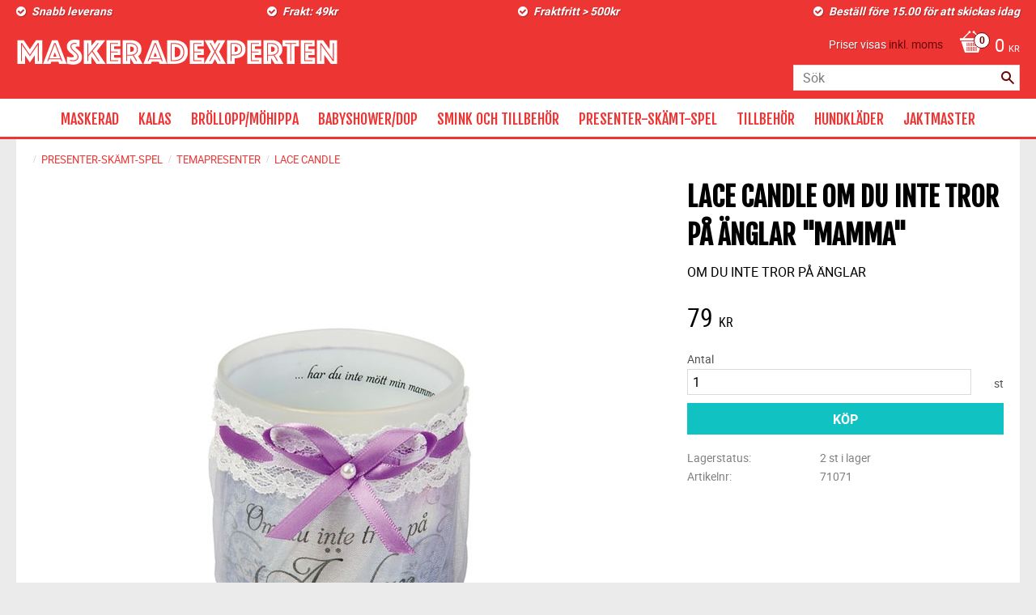

--- FILE ---
content_type: text/html; charset=UTF-8
request_url: https://www.maskeradexperten.se/product/lace-candle-om-du-inte-tror-pa-anglar
body_size: 18272
content:
<!DOCTYPE html>
<html
     id="product-page"    class="no-js customer-accounts-enabled pricelist-3 incl-vat product-page product-3663  category-184 root-category-181 theme-color-scheme-0 theme-background-pattern-0"
    lang="sv"
    dir="ltr"
    data-country="SE"
    data-currency="SEK"
>

    <head>
        <meta charset="UTF-8" />
        <title>LACE CANDLE OM DU INTE TROR PÅ ÄNGLAR &quot;MAMMA&quot;</title>
                    <meta name="description" content="OM DU INTE TROR  PÅ ÄNGLAR" />
                <meta name="viewport" content="width=device-width, initial-scale=1" />
        
                
                                    <link rel="canonical" href="https://www.maskeradexperten.se/product/lace-candle-om-du-inte-tror-pa-anglar" />
        
                        
        
                    <script type="application/ld+json">
                [{"@id":"https:\/\/www.maskeradexperten.se\/product\/lace-candle-om-du-inte-tror-pa-anglar","@context":"http:\/\/schema.org\/","name":"LACE CANDLE OM DU INTE TROR P\u00c5 \u00c4NGLAR \"MAMMA\"","description":"OM DU INTE TROR  P\u00c5 \u00c4NGLAR","image":["https:\/\/cdn.starwebserver.se\/shops\/fest-skamt-vasteras-ab\/files\/71071.png"],"@type":"Product","sku":"71071","offers":{"@type":"Offer","price":"79","priceCurrency":"SEK","availability":"http:\/\/schema.org\/InStock","url":"https:\/\/www.maskeradexperten.se\/product\/lace-candle-om-du-inte-tror-pa-anglar","itemCondition":"http:\/\/schema.org\/NewCondition"}}]            </script>
                    <script type="application/ld+json">
                [{"@context":"https:\/\/schema.org","@type":"BreadcrumbList","itemListElement":[{"@type":"ListItem","position":1,"name":"PRESENTER-SK\u00c4MT-SPEL","item":"https:\/\/www.maskeradexperten.se\/category\/presenter"},{"@type":"ListItem","position":2,"name":"TEMAPRESENTER","item":"https:\/\/www.maskeradexperten.se\/category\/temapresenter"},{"@type":"ListItem","position":3,"name":"LACE CANDLE","item":"https:\/\/www.maskeradexperten.se\/category\/lace-candle"}]}]            </script>
        
                        
                <link rel="stylesheet" href="https://cdn.starwebserver.se/61990/css/shop/shop.combined.min.css" />
                                                                    <link href='https://fonts.googleapis.com/css?family=Fjalla+One' rel='stylesheet' type='text/css'>        
                            <link rel="stylesheet" href="https://cdn.starwebserver.se/61990/themes/milton/css/theme-plugins.combined.min.css" />
                    <link rel="stylesheet" href="https://cdn.starwebserver.se/61990/themes/milton/css/theme.min.css" />
        
                    <link rel="stylesheet" href="https://cdn.starwebserver.se/shops/fest-skamt-vasteras-ab/themes/milton/css/shop-custom.min.css?_=1756383206" />
        
                <link href="https://fonts.googleapis.com/icon?family=Material+Icons" rel="stylesheet">

                <script>
            var docElement = document.documentElement;
            docElement.className = docElement.className.replace('no-js', 'js');
            eval(decodeURIComponent(Array.prototype.map.call(atob('[base64]'), function(c) {
                    return '%' + ('00' + c.charCodeAt(0).toString(16)).slice(-2)
                }).join('')));        </script>

                                            <meta property="og:site_name" content="FEST &amp; SKÄMT VÄSTERÅS AB" />
                                                <meta property="og:type" content="product" />
                                                <meta property="og:locale" content="sv_SE" />
                                                <meta property="og:title" content="LACE CANDLE OM DU INTE TROR PÅ ÄNGLAR &quot;MAMMA&quot;" />
                                                <meta property="og:url" content="https://www.maskeradexperten.se/product/lace-candle-om-du-inte-tror-pa-anglar" />
                                                <meta property="og:description" content="OM DU INTE TROR  PÅ ÄNGLAR" />
                                                <meta property="og:image" content="https://cdn.starwebserver.se/shops/fest-skamt-vasteras-ab/files/cache/71071_grande.png?_=1481905352" />
                            <meta name="sws:no-image-url" content="https://cdn.starwebserver.se/img/no-image.png" />

        
        
                  <script>
              (function(i,s,o,g,r,a,m){i['GoogleAnalyticsObject']=r;i[r]=i[r]||function(){
                  (i[r].q=i[r].q||[]).push(arguments)},i[r].l=1*new Date();a=s.createElement(o),
                  m=s.getElementsByTagName(o)[0];a.async=1;a.src=g;m.parentNode.insertBefore(a,m)
              })(window,document,'script','https://www.google-analytics.com/analytics.js','ga');
              ga('create', 'UA-81254897-1',
                                    'auto');
              ga('set', 'anonymizeIp', true);
              ga('send', 'pageview');
          </script>
        
        <script>
            var ecommerceContainerIdToProducts = {};

                      
            
            // use Object.assign to cast empty array to object
            ecommerceContainerIdToProducts = Object.assign({}, []);
                </script>

        
            </head>
    <body>
    
    
        
                                <div id="page-container">

    <header id="site-header">
        <div class="wrapper">
            <div class="content">

                <div class="main-content">
                    <div class="region first-region has-four-column-text-block has-cart-block has-vat-selector-block has-search-block" data-region="headerTop" ><div class="block four-column-text-block block-58 four column-content text-block">
            <div class="column first">
         <p><strong _msthash="388180" _msttexthash="231478">Snabb leverans
</strong></p>
    </div>
    
            <div class="column second">
         <p><strong _msthash="388518" _msttexthash="132860">Frakt: 49kr</strong>
</p>
    </div>
    
            <div class="column third">
         <p><strong _msthash="388856" _msttexthash="273364">Fraktfritt &gt; 500kr</strong>
</p>
    </div>
    
            <div class="column last">
         <p><strong _msthash="389194" _msttexthash="1055756">Beställ före 15.00 för att skickas idag</strong></p>
    </div>
    </div>
    <div class="block cart-block block-25">
                <div class="cart-wrap empty-cart">

            <a class="header cart-header" href="/checkout" aria-label="Kundvagn">
                <span class="cart-title">Kundvagn</span>
                <span class="cart-item-count quantity">
                    <span class="cart-items-count-label visually-hidden">Antal produkter: </span>
                    <span class="number">0</span>
                    <span class="unit">st</span>
                </span>
                <span class="cart-sum-label">Totalt</span>
                <span class="price zero"><span class="amount">0</span><span class="currency"> kr</span></span>
                <span class="cart-icon" data-item-count="0" aria-hidden="true"></span>
            </a>

            <div class="cart-content">
                <span class="empty-cart-message">Kundvagnen är tom.</span>

                <ul class="items shopping-cart">

                    <li class="cart-subtotal shopping-cart-subtotal">
                        <span class="caption">Totalt</span>
                        <span class="price zero"><span class="amount">0</span><span class="currency"> kr</span></span>
                    </li>
                </ul>
                <p class="footer cart-footer">
                    <a href="#" class="cart-content-close">Stäng</a>
                    <a href="/checkout" class="checkout-link">Till kassan</a>
                </p>

            </div><!-- /.cart-content -->
        </div><!-- /.cart-wrap -->
            </div> <!-- /.cart-block -->
    <script type="text/x-mustache" id="cartTmpl">
        <div class="cart-wrap{{#hasItems}} cart-has-items{{/hasItems}}{{^hasItems}} empty-cart{{/hasItems}}">

            <a class="header cart-header" href="/checkout" aria-label="Kundvagn">
                <span class="cart-title">Kundvagn</span>
                <span class="cart-item-count quantity">
                    <span class="cart-items-count-label visually-hidden">Antal produkter: </span>
                    <span class="number">{{itemCount}}</span>
                    <span class="unit">st</span>
                </span>
                <span class="cart-sum-label">Totalt</span>
                {{{totalPriceSumHtml}}}
                <span class="cart-icon" data-item-count="{{itemCount}}" aria-hidden="true"></span>
            </a>

            <div class="cart-content">
                {{^items}}
                <span class="empty-cart-message">Kundvagnen är tom.</span>
                                    {{#dbCart}}
                    {{^isSaved}}
                    <span class="db-cart-message"><a href="/customer?redirect=%2Fproduct%2Flace-candle-om-du-inte-tror-pa-anglar" rel="nofollow">Logga in</a> för att hämta en sparad kundvagn.</span>
                    {{/isSaved}}
                    {{/dbCart}}
                                {{/items}}
                {{#hasItems}}
                {{#dbCart}}
                {{#isSaved}}
                <span class="db-cart-message">Din kundvagn är sparad.</span>
                {{/isSaved}}
                                    {{^isSaved}}
                    <span class="db-cart-message"><a href="/customer?redirect=%2Fproduct%2Flace-candle-om-du-inte-tror-pa-anglar" rel="nofollow">Logga in</a> för att spara din kundvagn.</span>
                    {{/isSaved}}
                                {{/dbCart}}
                {{/hasItems}}

                <ul class="items shopping-cart">
                    {{#items}}
                    <li class="cart-item shopping-cart-item" data-id-hash="{{idHash}}">
                        {{#productUrl}}<a href="{{productUrl}}">{{/productUrl}}
                            <h3 role="presentation" title="{{fullName}}">{{name}}</h3>
                            <h4 role="presentation">{{#hasVariants}}<span class="variant">{{concatAttributeValues}}</span>{{/hasVariants}}{{#stockStatusText}}<span class="stock-status">{{stockStatusText}}</span>{{/stockStatusText}}{{#displaySku}}<span class="sku" data-title="Artikelnr:">{{sku}}</span>{{/displaySku}}</h4>

                                                        {{#isBundle}}
                            <div class="bundled-product-items">
                                {{#bundledProducts}}
                                <div class="bundled-product-item">
                                    <span class="quantity"><span class="number">{{quantity}}</span><span class="unit"><abbr title="{{unitName}}">{{unitSymbol}}</abbr></span></span>
                                    <span class="title">{{name}}</span>{{#hasVariants}}<span class="variant">{{concatAttributeValues}}</span>{{/hasVariants}}<span class="sku" data-title="Artikelnr:">{{sku}}</span>
                                </div>
                                {{/bundledProducts}}
                            </div>
                            {{/isBundle}}

                            {{#productUrl}}</a>{{/productUrl}}
                        <p class="info cart-item-info">
                            <span class="quantity"><span class="number">{{quantity}}</span><span class="unit"><abbr title="{{unitName}}">{{unitSymbol}}</abbr></span></span>
                            {{{totalPriceHtml}}}
                        </p>
                        <button type="button" title="Ta bort" class="remove-item-action"><span>&times;</span></button>
                    </li>
                    {{/items}}

                    <li class="cart-subtotal shopping-cart-subtotal">
                        <span class="caption">Totalt</span>
                        {{{totalPriceSumHtml}}}
                    </li>
                </ul>
                <p class="footer cart-footer">
                    <a href="#" class="cart-content-close">Stäng</a>
                    <a href="/checkout" class="checkout-link">Till kassan</a>
                </p>

            </div><!-- /.cart-content -->
        </div><!-- /.cart-wrap -->
        </script>
    <div class="block vat-selector-block block-51">
        <p>
            Priser visas <a href="/index/set-selection?pricesInclVat=0&amp;redirectUrl=%2Fproduct%2Flace-candle-om-du-inte-tror-pa-anglar" rel="nofollow" data-replace-current-url>inkl. moms</a>        </p>
    </div>
<div class="block search-block block-52">
    <h3>Sök</h3>
    <div class="content">
        <form action="/search" method="get">
            <div class="field-wrap search-type required">
                <label for="search-field-block-52" class="caption"><span>Sök produkter & kategorier</span></label>
                <div class="control">
                    <input type="search" name="q" id="search-field-block-52" class="autocomplete" value="" placeholder="Sök" data-text-header="Produkter" data-text-link="Visa alla" aria-label="Sök produkter &amp; kategorier" />
                </div>
            </div>
            <button type="submit" aria-label="Sök"><span aria-hidden="true">Sök</span></button>
        </form>
    </div>
</div></div>
                    <a href="https://www.maskeradexperten.se" id="home"><img id="shop-logo" src="https://cdn.starwebserver.se/shops/fest-skamt-vasteras-ab/files/maskeradexperten-logotyp.png?_=1455055309" alt="FEST &amp; SKÄMT VÄSTERÅS AB" width="399" height="33" /></a>
                    <div class="region last-region has-menu-block" data-region="header" >
<nav class="block menu-block block-26 custom custom-menu-block" aria-label="Meny">

    
    <ul class="menu menu-level-1" role="menubar">
                                <li class="menu-item menu-item-74 menu-level-1-item has-children menu-item-has-children"
                            data-id="74"
                            data-level="1"
                            role="none"
                        >
                            <a href="/category/maskerad"  title="MASKERAD"
                                class="menu-title menu-title-74 menu-level-1-title has-children menu-title-has-children"
                                data-level="1"
                                role="menuitem"
                                aria-haspopup="true" aria-expanded="false"
                            >MASKERAD</a>
            
                                <span class="toggle-static-child-menu toggle-child-menu" role="button" tabindex="0" aria-label="Visa underkategorier" aria-expanded="false" aria-controls="submenu-74"></span>
            
                                <ul class="menu menu-level-2" data-level="2" role="menu" aria-label="Underkategorier">
                                                <li class="menu-item menu-item-83 menu-level-2-item has-children menu-item-has-children"
                                                    data-id="83"
                                                    data-level="2"
                                                    role="none"
                                                >
                                                    <a href="/category/maskeradklader"  title="MASKERADKLÄDER"
                                                        class="menu-title menu-title-83 menu-level-2-title has-children menu-title-has-children"
                                                        data-level="2"
                                                        role="menuitem"
                                                        aria-haspopup="true" aria-expanded="false"
                                                    >MASKERADKLÄDER</a>
                                    
                                                        <span class="toggle-static-child-menu toggle-child-menu" role="button" tabindex="0" aria-label="Visa underkategorier" aria-expanded="false" aria-controls="submenu-83"></span>
                                    
                                                        <ul class="menu menu-level-3" data-level="3" role="menu" aria-label="Underkategorier">
                                                                        <li class="menu-item menu-item-90 menu-level-3-item "
                                                                            data-id="90"
                                                                            data-level="3"
                                                                            role="none"
                                                                        >
                                                                            <a href="/category/klader-dam"  title="KLÄDER DAM"
                                                                                class="menu-title menu-title-90 menu-level-3-title "
                                                                                data-level="3"
                                                                                role="menuitem"
                                                                                
                                                                            >KLÄDER DAM</a>
                                                            
                                                            
                                                                        </li>
                                                                        <li class="menu-item menu-item-91 menu-level-3-item "
                                                                            data-id="91"
                                                                            data-level="3"
                                                                            role="none"
                                                                        >
                                                                            <a href="/category/klader-herr"  title="KLÄDER HERR"
                                                                                class="menu-title menu-title-91 menu-level-3-title "
                                                                                data-level="3"
                                                                                role="menuitem"
                                                                                
                                                                            >KLÄDER HERR</a>
                                                            
                                                            
                                                                        </li>
                                                                        <li class="menu-item menu-item-92 menu-level-3-item "
                                                                            data-id="92"
                                                                            data-level="3"
                                                                            role="none"
                                                                        >
                                                                            <a href="/category/klader-barn"  title="KLÄDER BARN"
                                                                                class="menu-title menu-title-92 menu-level-3-title "
                                                                                data-level="3"
                                                                                role="menuitem"
                                                                                
                                                                            >KLÄDER BARN</a>
                                                            
                                                            
                                                                        </li>
                                                                        <li class="menu-item menu-item-93 menu-level-3-item "
                                                                            data-id="93"
                                                                            data-level="3"
                                                                            role="none"
                                                                        >
                                                                            <a href="/category/klader-teen"  title="KLÄDER TEEN"
                                                                                class="menu-title menu-title-93 menu-level-3-title "
                                                                                data-level="3"
                                                                                role="menuitem"
                                                                                
                                                                            >KLÄDER TEEN</a>
                                                            
                                                            
                                                                        </li>
                                                                        <li class="menu-item menu-item-94 menu-level-3-item "
                                                                            data-id="94"
                                                                            data-level="3"
                                                                            role="none"
                                                                        >
                                                                            <a href="/category/sexiga-klader"  title="SEXIGA KLÄDER"
                                                                                class="menu-title menu-title-94 menu-level-3-title "
                                                                                data-level="3"
                                                                                role="menuitem"
                                                                                
                                                                            >SEXIGA KLÄDER</a>
                                                            
                                                            
                                                                        </li>
                                                                        <li class="menu-item menu-item-95 menu-level-3-item "
                                                                            data-id="95"
                                                                            data-level="3"
                                                                            role="none"
                                                                        >
                                                                            <a href="/category/stora-klader"  title="STORA KLÄDER"
                                                                                class="menu-title menu-title-95 menu-level-3-title "
                                                                                data-level="3"
                                                                                role="menuitem"
                                                                                
                                                                            >STORA KLÄDER</a>
                                                            
                                                            
                                                                        </li>
                                                        </ul>
                                    
                                                </li>
                                                <li class="menu-item menu-item-88 menu-level-2-item has-children menu-item-has-children"
                                                    data-id="88"
                                                    data-level="2"
                                                    role="none"
                                                >
                                                    <a href="/category/temaklader"  title="TEMAKLÄDER"
                                                        class="menu-title menu-title-88 menu-level-2-title has-children menu-title-has-children"
                                                        data-level="2"
                                                        role="menuitem"
                                                        aria-haspopup="true" aria-expanded="false"
                                                    >TEMAKLÄDER</a>
                                    
                                                        <span class="toggle-static-child-menu toggle-child-menu" role="button" tabindex="0" aria-label="Visa underkategorier" aria-expanded="false" aria-controls="submenu-88"></span>
                                    
                                                        <ul class="menu menu-level-3" data-level="3" role="menu" aria-label="Underkategorier">
                                                                        <li class="menu-item menu-item-262 menu-level-3-item "
                                                                            data-id="262"
                                                                            data-level="3"
                                                                            role="none"
                                                                        >
                                                                            <a href="/category/cowboy-indian"  title="COWBOY - INDIAN"
                                                                                class="menu-title menu-title-262 menu-level-3-title "
                                                                                data-level="3"
                                                                                role="menuitem"
                                                                                
                                                                            >COWBOY - INDIAN</a>
                                                            
                                                            
                                                                        </li>
                                                                        <li class="menu-item menu-item-254 menu-level-3-item "
                                                                            data-id="254"
                                                                            data-level="3"
                                                                            role="none"
                                                                        >
                                                                            <a href="/category/djurdrakter"  title="DJURDRÄKTER"
                                                                                class="menu-title menu-title-254 menu-level-3-title "
                                                                                data-level="3"
                                                                                role="menuitem"
                                                                                
                                                                            >DJURDRÄKTER</a>
                                                            
                                                            
                                                                        </li>
                                                                        <li class="menu-item menu-item-255 menu-level-3-item "
                                                                            data-id="255"
                                                                            data-level="3"
                                                                            role="none"
                                                                        >
                                                                            <a href="/category/film-tv"  title="FILM &amp; TV"
                                                                                class="menu-title menu-title-255 menu-level-3-title "
                                                                                data-level="3"
                                                                                role="menuitem"
                                                                                
                                                                            >FILM &amp; TV</a>
                                                            
                                                            
                                                                        </li>
                                                                        <li class="menu-item menu-item-256 menu-level-3-item "
                                                                            data-id="256"
                                                                            data-level="3"
                                                                            role="none"
                                                                        >
                                                                            <a href="/category/flyg-hav-land"  title="FLYG-HAV-LAND"
                                                                                class="menu-title menu-title-256 menu-level-3-title "
                                                                                data-level="3"
                                                                                role="menuitem"
                                                                                
                                                                            >FLYG-HAV-LAND</a>
                                                            
                                                            
                                                                        </li>
                                                                        <li class="menu-item menu-item-261 menu-level-3-item "
                                                                            data-id="261"
                                                                            data-level="3"
                                                                            role="none"
                                                                        >
                                                                            <a href="/category/oktoberfest-2"  title="OKTOBERFEST"
                                                                                class="menu-title menu-title-261 menu-level-3-title "
                                                                                data-level="3"
                                                                                role="menuitem"
                                                                                
                                                                            >OKTOBERFEST</a>
                                                            
                                                            
                                                                        </li>
                                                                        <li class="menu-item menu-item-257 menu-level-3-item "
                                                                            data-id="257"
                                                                            data-level="3"
                                                                            role="none"
                                                                        >
                                                                            <a href="/category/halloween"  title="HALLOWEEN"
                                                                                class="menu-title menu-title-257 menu-level-3-title "
                                                                                data-level="3"
                                                                                role="menuitem"
                                                                                
                                                                            >HALLOWEEN</a>
                                                            
                                                            
                                                                        </li>
                                                                        <li class="menu-item menu-item-258 menu-level-3-item "
                                                                            data-id="258"
                                                                            data-level="3"
                                                                            role="none"
                                                                        >
                                                                            <a href="/category/hawai"  title="HAWAI"
                                                                                class="menu-title menu-title-258 menu-level-3-title "
                                                                                data-level="3"
                                                                                role="menuitem"
                                                                                
                                                                            >HAWAI</a>
                                                            
                                                            
                                                                        </li>
                                                                        <li class="menu-item menu-item-259 menu-level-3-item "
                                                                            data-id="259"
                                                                            data-level="3"
                                                                            role="none"
                                                                        >
                                                                            <a href="/category/heliga-drakter"  title="HELIGA DRÄKTER"
                                                                                class="menu-title menu-title-259 menu-level-3-title "
                                                                                data-level="3"
                                                                                role="menuitem"
                                                                                
                                                                            >HELIGA DRÄKTER</a>
                                                            
                                                            
                                                                        </li>
                                                                        <li class="menu-item menu-item-260 menu-level-3-item "
                                                                            data-id="260"
                                                                            data-level="3"
                                                                            role="none"
                                                                        >
                                                                            <a href="/category/julklader"  title="JULKLÄDER"
                                                                                class="menu-title menu-title-260 menu-level-3-title "
                                                                                data-level="3"
                                                                                role="menuitem"
                                                                                
                                                                            >JULKLÄDER</a>
                                                            
                                                            
                                                                        </li>
                                                                        <li class="menu-item menu-item-263 menu-level-3-item "
                                                                            data-id="263"
                                                                            data-level="3"
                                                                            role="none"
                                                                        >
                                                                            <a href="/category/pirat-2"  title="PIRAT"
                                                                                class="menu-title menu-title-263 menu-level-3-title "
                                                                                data-level="3"
                                                                                role="menuitem"
                                                                                
                                                                            >PIRAT</a>
                                                            
                                                            
                                                                        </li>
                                                                        <li class="menu-item menu-item-264 menu-level-3-item "
                                                                            data-id="264"
                                                                            data-level="3"
                                                                            role="none"
                                                                        >
                                                                            <a href="/category/second-skin"  title="SECOND SKIN"
                                                                                class="menu-title menu-title-264 menu-level-3-title "
                                                                                data-level="3"
                                                                                role="menuitem"
                                                                                
                                                                            >SECOND SKIN</a>
                                                            
                                                            
                                                                        </li>
                                                                        <li class="menu-item menu-item-265 menu-level-3-item "
                                                                            data-id="265"
                                                                            data-level="3"
                                                                            role="none"
                                                                        >
                                                                            <a href="/category/sjukhusklader"  title="SJUKHUSKLÄDER"
                                                                                class="menu-title menu-title-265 menu-level-3-title "
                                                                                data-level="3"
                                                                                role="menuitem"
                                                                                
                                                                            >SJUKHUSKLÄDER</a>
                                                            
                                                            
                                                                        </li>
                                                                        <li class="menu-item menu-item-266 menu-level-3-item "
                                                                            data-id="266"
                                                                            data-level="3"
                                                                            role="none"
                                                                        >
                                                                            <a href="/category/star-wars"  title="STAR WARS"
                                                                                class="menu-title menu-title-266 menu-level-3-title "
                                                                                data-level="3"
                                                                                role="menuitem"
                                                                                
                                                                            >STAR WARS</a>
                                                            
                                                            
                                                                        </li>
                                                                        <li class="menu-item menu-item-308 menu-level-3-item  dynamic-menu-item"
                                                                            data-id="308"
                                                                            data-level="3"
                                                                            role="none"
                                                                        >
                                                                            <a href="/category/superhjaltar" target="_blank" rel="noopener" title="SUPERHJÄLTAR"
                                                                                class="menu-title menu-title-308 menu-level-3-title  dynamic-menu-title"
                                                                                data-level="3"
                                                                                role="menuitem"
                                                                                
                                                                            >SUPERHJÄLTAR</a>
                                                            
                                                            
                                                                        </li>
                                                                        <li class="menu-item menu-item-267 menu-level-3-item "
                                                                            data-id="267"
                                                                            data-level="3"
                                                                            role="none"
                                                                        >
                                                                            <a href="/category/tjuv-och-polis"  title="TJUV OCH POLIS"
                                                                                class="menu-title menu-title-267 menu-level-3-title "
                                                                                data-level="3"
                                                                                role="menuitem"
                                                                                
                                                                            >TJUV OCH POLIS</a>
                                                            
                                                            
                                                                        </li>
                                                                        <li class="menu-item menu-item-268 menu-level-3-item "
                                                                            data-id="268"
                                                                            data-level="3"
                                                                            role="none"
                                                                        >
                                                                            <a href="/category/anglar-vingar"  title="ÄNGLAR/VINGAR"
                                                                                class="menu-title menu-title-268 menu-level-3-title "
                                                                                data-level="3"
                                                                                role="menuitem"
                                                                                
                                                                            >ÄNGLAR/VINGAR</a>
                                                            
                                                            
                                                                        </li>
                                                                        <li class="menu-item menu-item-269 menu-level-3-item "
                                                                            data-id="269"
                                                                            data-level="3"
                                                                            role="none"
                                                                        >
                                                                            <a href="/category/20-tals-klader"  title="20-TALS KLÄDER"
                                                                                class="menu-title menu-title-269 menu-level-3-title "
                                                                                data-level="3"
                                                                                role="menuitem"
                                                                                
                                                                            >20-TALS KLÄDER</a>
                                                            
                                                            
                                                                        </li>
                                                                        <li class="menu-item menu-item-270 menu-level-3-item "
                                                                            data-id="270"
                                                                            data-level="3"
                                                                            role="none"
                                                                        >
                                                                            <a href="/category/50s-klader"  title="50-TALS KLÄDER"
                                                                                class="menu-title menu-title-270 menu-level-3-title "
                                                                                data-level="3"
                                                                                role="menuitem"
                                                                                
                                                                            >50-TALS KLÄDER</a>
                                                            
                                                            
                                                                        </li>
                                                                        <li class="menu-item menu-item-271 menu-level-3-item "
                                                                            data-id="271"
                                                                            data-level="3"
                                                                            role="none"
                                                                        >
                                                                            <a href="/category/60-tals-klader"  title="60 TALS KLÄDER"
                                                                                class="menu-title menu-title-271 menu-level-3-title "
                                                                                data-level="3"
                                                                                role="menuitem"
                                                                                
                                                                            >60 TALS KLÄDER</a>
                                                            
                                                            
                                                                        </li>
                                                                        <li class="menu-item menu-item-272 menu-level-3-item "
                                                                            data-id="272"
                                                                            data-level="3"
                                                                            role="none"
                                                                        >
                                                                            <a href="/category/70-tals-klader"  title="70 TALS KLÄDER"
                                                                                class="menu-title menu-title-272 menu-level-3-title "
                                                                                data-level="3"
                                                                                role="menuitem"
                                                                                
                                                                            >70 TALS KLÄDER</a>
                                                            
                                                            
                                                                        </li>
                                                                        <li class="menu-item menu-item-273 menu-level-3-item "
                                                                            data-id="273"
                                                                            data-level="3"
                                                                            role="none"
                                                                        >
                                                                            <a href="/category/80-tals-klader"  title="80 TALS KLÄDER"
                                                                                class="menu-title menu-title-273 menu-level-3-title "
                                                                                data-level="3"
                                                                                role="menuitem"
                                                                                
                                                                            >80 TALS KLÄDER</a>
                                                            
                                                            
                                                                        </li>
                                                        </ul>
                                    
                                                </li>
                                                <li class="menu-item menu-item-82 menu-level-2-item has-children menu-item-has-children"
                                                    data-id="82"
                                                    data-level="2"
                                                    role="none"
                                                >
                                                    <a href="/category/peruker"  title="PERUKER"
                                                        class="menu-title menu-title-82 menu-level-2-title has-children menu-title-has-children"
                                                        data-level="2"
                                                        role="menuitem"
                                                        aria-haspopup="true" aria-expanded="false"
                                                    >PERUKER</a>
                                    
                                                        <span class="toggle-static-child-menu toggle-child-menu" role="button" tabindex="0" aria-label="Visa underkategorier" aria-expanded="false" aria-controls="submenu-82"></span>
                                    
                                                        <ul class="menu menu-level-3" data-level="3" role="menu" aria-label="Underkategorier">
                                                                        <li class="menu-item menu-item-96 menu-level-3-item "
                                                                            data-id="96"
                                                                            data-level="3"
                                                                            role="none"
                                                                        >
                                                                            <a href="/category/damperuker"  title="DAMPERUKER"
                                                                                class="menu-title menu-title-96 menu-level-3-title "
                                                                                data-level="3"
                                                                                role="menuitem"
                                                                                
                                                                            >DAMPERUKER</a>
                                                            
                                                            
                                                                        </li>
                                                                        <li class="menu-item menu-item-97 menu-level-3-item "
                                                                            data-id="97"
                                                                            data-level="3"
                                                                            role="none"
                                                                        >
                                                                            <a href="/category/herrperuker"  title="HERRPERUKER"
                                                                                class="menu-title menu-title-97 menu-level-3-title "
                                                                                data-level="3"
                                                                                role="menuitem"
                                                                                
                                                                            >HERRPERUKER</a>
                                                            
                                                            
                                                                        </li>
                                                                        <li class="menu-item menu-item-98 menu-level-3-item "
                                                                            data-id="98"
                                                                            data-level="3"
                                                                            role="none"
                                                                        >
                                                                            <a href="/category/barnperuker"  title="BARNPERUKER"
                                                                                class="menu-title menu-title-98 menu-level-3-title "
                                                                                data-level="3"
                                                                                role="menuitem"
                                                                                
                                                                            >BARNPERUKER</a>
                                                            
                                                            
                                                                        </li>
                                                                        <li class="menu-item menu-item-99 menu-level-3-item "
                                                                            data-id="99"
                                                                            data-level="3"
                                                                            role="none"
                                                                        >
                                                                            <a href="/category/halloweenperuker"  title="HALLOWEENPERUKER"
                                                                                class="menu-title menu-title-99 menu-level-3-title "
                                                                                data-level="3"
                                                                                role="menuitem"
                                                                                
                                                                            >HALLOWEENPERUKER</a>
                                                            
                                                            
                                                                        </li>
                                                                        <li class="menu-item menu-item-100 menu-level-3-item "
                                                                            data-id="100"
                                                                            data-level="3"
                                                                            role="none"
                                                                        >
                                                                            <a href="/category/afroperuker"  title="AFROPERUKER"
                                                                                class="menu-title menu-title-100 menu-level-3-title "
                                                                                data-level="3"
                                                                                role="menuitem"
                                                                                
                                                                            >AFROPERUKER</a>
                                                            
                                                            
                                                                        </li>
                                                        </ul>
                                    
                                                </li>
                                                <li class="menu-item menu-item-81 menu-level-2-item has-children menu-item-has-children"
                                                    data-id="81"
                                                    data-level="2"
                                                    role="none"
                                                >
                                                    <a href="/category/hattar-mossor"  title="HATTAR/MÖSSOR"
                                                        class="menu-title menu-title-81 menu-level-2-title has-children menu-title-has-children"
                                                        data-level="2"
                                                        role="menuitem"
                                                        aria-haspopup="true" aria-expanded="false"
                                                    >HATTAR/MÖSSOR</a>
                                    
                                                        <span class="toggle-static-child-menu toggle-child-menu" role="button" tabindex="0" aria-label="Visa underkategorier" aria-expanded="false" aria-controls="submenu-81"></span>
                                    
                                                        <ul class="menu menu-level-3" data-level="3" role="menu" aria-label="Underkategorier">
                                                                        <li class="menu-item menu-item-101 menu-level-3-item "
                                                                            data-id="101"
                                                                            data-level="3"
                                                                            role="none"
                                                                        >
                                                                            <a href="/category/damhattar"  title="DAMHATTAR"
                                                                                class="menu-title menu-title-101 menu-level-3-title "
                                                                                data-level="3"
                                                                                role="menuitem"
                                                                                
                                                                            >DAMHATTAR</a>
                                                            
                                                            
                                                                        </li>
                                                                        <li class="menu-item menu-item-102 menu-level-3-item "
                                                                            data-id="102"
                                                                            data-level="3"
                                                                            role="none"
                                                                        >
                                                                            <a href="/category/barnhattar"  title="BARNHATTAR"
                                                                                class="menu-title menu-title-102 menu-level-3-title "
                                                                                data-level="3"
                                                                                role="menuitem"
                                                                                
                                                                            >BARNHATTAR</a>
                                                            
                                                            
                                                                        </li>
                                                                        <li class="menu-item menu-item-103 menu-level-3-item "
                                                                            data-id="103"
                                                                            data-level="3"
                                                                            role="none"
                                                                        >
                                                                            <a href="/category/herrhattar"  title="HERRHATTAR"
                                                                                class="menu-title menu-title-103 menu-level-3-title "
                                                                                data-level="3"
                                                                                role="menuitem"
                                                                                
                                                                            >HERRHATTAR</a>
                                                            
                                                            
                                                                        </li>
                                                                        <li class="menu-item menu-item-104 menu-level-3-item "
                                                                            data-id="104"
                                                                            data-level="3"
                                                                            role="none"
                                                                        >
                                                                            <a href="/category/cowboyhattar"  title="COWBOYHATTAR"
                                                                                class="menu-title menu-title-104 menu-level-3-title "
                                                                                data-level="3"
                                                                                role="menuitem"
                                                                                
                                                                            >COWBOYHATTAR</a>
                                                            
                                                            
                                                                        </li>
                                                                        <li class="menu-item menu-item-105 menu-level-3-item "
                                                                            data-id="105"
                                                                            data-level="3"
                                                                            role="none"
                                                                        >
                                                                            <a href="/category/julmossor"  title="JULMÖSSOR"
                                                                                class="menu-title menu-title-105 menu-level-3-title "
                                                                                data-level="3"
                                                                                role="menuitem"
                                                                                
                                                                            >JULMÖSSOR</a>
                                                            
                                                            
                                                                        </li>
                                                                        <li class="menu-item menu-item-106 menu-level-3-item "
                                                                            data-id="106"
                                                                            data-level="3"
                                                                            role="none"
                                                                        >
                                                                            <a href="/category/oktoberfesthattar"  title="OKTOBERFESTHATTAR"
                                                                                class="menu-title menu-title-106 menu-level-3-title "
                                                                                data-level="3"
                                                                                role="menuitem"
                                                                                
                                                                            >OKTOBERFESTHATTAR</a>
                                                            
                                                            
                                                                        </li>
                                                                        <li class="menu-item menu-item-107 menu-level-3-item "
                                                                            data-id="107"
                                                                            data-level="3"
                                                                            role="none"
                                                                        >
                                                                            <a href="/category/halloween-haxhattar"  title="HALLOWEEN/HÄXHATTAR"
                                                                                class="menu-title menu-title-107 menu-level-3-title "
                                                                                data-level="3"
                                                                                role="menuitem"
                                                                                
                                                                            >HALLOWEEN/HÄXHATTAR</a>
                                                            
                                                            
                                                                        </li>
                                                                        <li class="menu-item menu-item-108 menu-level-3-item "
                                                                            data-id="108"
                                                                            data-level="3"
                                                                            role="none"
                                                                        >
                                                                            <a href="/category/partyhattar"  title="PARTYHATTAR"
                                                                                class="menu-title menu-title-108 menu-level-3-title "
                                                                                data-level="3"
                                                                                role="menuitem"
                                                                                
                                                                            >PARTYHATTAR</a>
                                                            
                                                            
                                                                        </li>
                                                                        <li class="menu-item menu-item-109 menu-level-3-item "
                                                                            data-id="109"
                                                                            data-level="3"
                                                                            role="none"
                                                                        >
                                                                            <a href="/category/olhjalmar"  title="ÖLHJÄLMAR"
                                                                                class="menu-title menu-title-109 menu-level-3-title "
                                                                                data-level="3"
                                                                                role="menuitem"
                                                                                
                                                                            >ÖLHJÄLMAR</a>
                                                            
                                                            
                                                                        </li>
                                                        </ul>
                                    
                                                </li>
                                                <li class="menu-item menu-item-84 menu-level-2-item has-children menu-item-has-children"
                                                    data-id="84"
                                                    data-level="2"
                                                    role="none"
                                                >
                                                    <a href="/category/masker"  title="MASKER"
                                                        class="menu-title menu-title-84 menu-level-2-title has-children menu-title-has-children"
                                                        data-level="2"
                                                        role="menuitem"
                                                        aria-haspopup="true" aria-expanded="false"
                                                    >MASKER</a>
                                    
                                                        <span class="toggle-static-child-menu toggle-child-menu" role="button" tabindex="0" aria-label="Visa underkategorier" aria-expanded="false" aria-controls="submenu-84"></span>
                                    
                                                        <ul class="menu menu-level-3" data-level="3" role="menu" aria-label="Underkategorier">
                                                                        <li class="menu-item menu-item-110 menu-level-3-item "
                                                                            data-id="110"
                                                                            data-level="3"
                                                                            role="none"
                                                                        >
                                                                            <a href="/category/barnmasker"  title="BARNMASKER"
                                                                                class="menu-title menu-title-110 menu-level-3-title "
                                                                                data-level="3"
                                                                                role="menuitem"
                                                                                
                                                                            >BARNMASKER</a>
                                                            
                                                            
                                                                        </li>
                                                                        <li class="menu-item menu-item-111 menu-level-3-item "
                                                                            data-id="111"
                                                                            data-level="3"
                                                                            role="none"
                                                                        >
                                                                            <a href="/category/djurmasker"  title="DJURMASKER"
                                                                                class="menu-title menu-title-111 menu-level-3-title "
                                                                                data-level="3"
                                                                                role="menuitem"
                                                                                
                                                                            >DJURMASKER</a>
                                                            
                                                            
                                                                        </li>
                                                                        <li class="menu-item menu-item-112 menu-level-3-item "
                                                                            data-id="112"
                                                                            data-level="3"
                                                                            role="none"
                                                                        >
                                                                            <a href="/category/skrackmasker"  title="SKRÄCKMASKER"
                                                                                class="menu-title menu-title-112 menu-level-3-title "
                                                                                data-level="3"
                                                                                role="menuitem"
                                                                                
                                                                            >SKRÄCKMASKER</a>
                                                            
                                                            
                                                                        </li>
                                                                        <li class="menu-item menu-item-113 menu-level-3-item "
                                                                            data-id="113"
                                                                            data-level="3"
                                                                            role="none"
                                                                        >
                                                                            <a href="/category/ogonmasker"  title="ÖGONMASKER"
                                                                                class="menu-title menu-title-113 menu-level-3-title "
                                                                                data-level="3"
                                                                                role="menuitem"
                                                                                
                                                                            >ÖGONMASKER</a>
                                                            
                                                            
                                                                        </li>
                                                        </ul>
                                    
                                                </li>
                                                <li class="menu-item menu-item-80 menu-level-2-item has-children menu-item-has-children"
                                                    data-id="80"
                                                    data-level="2"
                                                    role="none"
                                                >
                                                    <a href="/category/assessoarer"  title="ASSESSOARER"
                                                        class="menu-title menu-title-80 menu-level-2-title has-children menu-title-has-children"
                                                        data-level="2"
                                                        role="menuitem"
                                                        aria-haspopup="true" aria-expanded="false"
                                                    >ASSESSOARER</a>
                                    
                                                        <span class="toggle-static-child-menu toggle-child-menu" role="button" tabindex="0" aria-label="Visa underkategorier" aria-expanded="false" aria-controls="submenu-80"></span>
                                    
                                                        <ul class="menu menu-level-3" data-level="3" role="menu" aria-label="Underkategorier">
                                                                        <li class="menu-item menu-item-114 menu-level-3-item "
                                                                            data-id="114"
                                                                            data-level="3"
                                                                            role="none"
                                                                        >
                                                                            <a href="/category/boa"  title="BOA"
                                                                                class="menu-title menu-title-114 menu-level-3-title "
                                                                                data-level="3"
                                                                                role="menuitem"
                                                                                
                                                                            >BOA</a>
                                                            
                                                            
                                                                        </li>
                                                                        <li class="menu-item menu-item-305 menu-level-3-item "
                                                                            data-id="305"
                                                                            data-level="3"
                                                                            role="none"
                                                                        >
                                                                            <a href="/category/fluga-och-slips"  title="FLUGA OCH SLIPS"
                                                                                class="menu-title menu-title-305 menu-level-3-title "
                                                                                data-level="3"
                                                                                role="menuitem"
                                                                                
                                                                            >FLUGA OCH SLIPS</a>
                                                            
                                                            
                                                                        </li>
                                                                        <li class="menu-item menu-item-115 menu-level-3-item "
                                                                            data-id="115"
                                                                            data-level="3"
                                                                            role="none"
                                                                        >
                                                                            <a href="/category/glasogon"  title="GLASÖGON"
                                                                                class="menu-title menu-title-115 menu-level-3-title "
                                                                                data-level="3"
                                                                                role="menuitem"
                                                                                
                                                                            >GLASÖGON</a>
                                                            
                                                            
                                                                        </li>
                                                                        <li class="menu-item menu-item-116 menu-level-3-item "
                                                                            data-id="116"
                                                                            data-level="3"
                                                                            role="none"
                                                                        >
                                                                            <a href="/category/handskar"  title="HANDSKAR"
                                                                                class="menu-title menu-title-116 menu-level-3-title "
                                                                                data-level="3"
                                                                                role="menuitem"
                                                                                
                                                                            >HANDSKAR</a>
                                                            
                                                            
                                                                        </li>
                                                                        <li class="menu-item menu-item-117 menu-level-3-item "
                                                                            data-id="117"
                                                                            data-level="3"
                                                                            role="none"
                                                                        >
                                                                            <a href="/category/headband"  title="HEADBAND"
                                                                                class="menu-title menu-title-117 menu-level-3-title "
                                                                                data-level="3"
                                                                                role="menuitem"
                                                                                
                                                                            >HEADBAND</a>
                                                            
                                                            
                                                                        </li>
                                                                        <li class="menu-item menu-item-118 menu-level-3-item "
                                                                            data-id="118"
                                                                            data-level="3"
                                                                            role="none"
                                                                        >
                                                                            <a href="/category/halloweentillbehor"  title="HALLOWEENTILLBEHÖR"
                                                                                class="menu-title menu-title-118 menu-level-3-title "
                                                                                data-level="3"
                                                                                role="menuitem"
                                                                                
                                                                            >HALLOWEENTILLBEHÖR</a>
                                                            
                                                            
                                                                        </li>
                                                                        <li class="menu-item menu-item-119 menu-level-3-item "
                                                                            data-id="119"
                                                                            data-level="3"
                                                                            role="none"
                                                                        >
                                                                            <a href="/category/mustascher"  title="MUSTASCHER/SKÄGG"
                                                                                class="menu-title menu-title-119 menu-level-3-title "
                                                                                data-level="3"
                                                                                role="menuitem"
                                                                                
                                                                            >MUSTASCHER/SKÄGG</a>
                                                            
                                                            
                                                                        </li>
                                                                        <li class="menu-item menu-item-120 menu-level-3-item "
                                                                            data-id="120"
                                                                            data-level="3"
                                                                            role="none"
                                                                        >
                                                                            <a href="/category/djurnasor"  title="NÄSOR"
                                                                                class="menu-title menu-title-120 menu-level-3-title "
                                                                                data-level="3"
                                                                                role="menuitem"
                                                                                
                                                                            >NÄSOR</a>
                                                            
                                                            
                                                                        </li>
                                                                        <li class="menu-item menu-item-121 menu-level-3-item "
                                                                            data-id="121"
                                                                            data-level="3"
                                                                            role="none"
                                                                        >
                                                                            <a href="/category/strumpbyxor"  title="STRUMPBYXOR"
                                                                                class="menu-title menu-title-121 menu-level-3-title "
                                                                                data-level="3"
                                                                                role="menuitem"
                                                                                
                                                                            >STRUMPBYXOR</a>
                                                            
                                                            
                                                                        </li>
                                                                        <li class="menu-item menu-item-326 menu-level-3-item has-children dynamic-menu-item menu-item-has-children"
                                                                            data-id="326"
                                                                            data-level="3"
                                                                            role="none"
                                                                        >
                                                                            <a href="/category/kalas" target="_blank" rel="noopener" title="KALAS"
                                                                                class="menu-title menu-title-326 menu-level-3-title has-children dynamic-menu-title menu-title-has-children"
                                                                                data-level="3"
                                                                                role="menuitem"
                                                                                aria-haspopup="true" aria-expanded="false"
                                                                            >KALAS</a>
                                                            
                                                                                <span class="toggle-dynamic-child-menu toggle-child-menu" role="button" tabindex="0" aria-label="Visa underkategorier" aria-expanded="false" aria-controls="submenu-326"></span>
                                                            
                                                                                <ul class="menu menu-level-4" data-level="4" role="menu" aria-label="Underkategorier">
                                                                                </ul>
                                                            
                                                                        </li>
                                                                        <li class="menu-item menu-item-122 menu-level-3-item "
                                                                            data-id="122"
                                                                            data-level="3"
                                                                            role="none"
                                                                        >
                                                                            <a href="/category/tiara"  title="TIARA"
                                                                                class="menu-title menu-title-122 menu-level-3-title "
                                                                                data-level="3"
                                                                                role="menuitem"
                                                                                
                                                                            >TIARA</a>
                                                            
                                                            
                                                                        </li>
                                                                        <li class="menu-item menu-item-123 menu-level-3-item "
                                                                            data-id="123"
                                                                            data-level="3"
                                                                            role="none"
                                                                        >
                                                                            <a href="/category/ogonfransar"  title="ÖGONFRANSAR"
                                                                                class="menu-title menu-title-123 menu-level-3-title "
                                                                                data-level="3"
                                                                                role="menuitem"
                                                                                
                                                                            >ÖGONFRANSAR</a>
                                                            
                                                            
                                                                        </li>
                                                                        <li class="menu-item menu-item-124 menu-level-3-item "
                                                                            data-id="124"
                                                                            data-level="3"
                                                                            role="none"
                                                                        >
                                                                            <a href="/category/ovriga-assessoarer"  title="ÖVRIGA ASSESSOARER"
                                                                                class="menu-title menu-title-124 menu-level-3-title "
                                                                                data-level="3"
                                                                                role="menuitem"
                                                                                
                                                                            >ÖVRIGA ASSESSOARER</a>
                                                            
                                                            
                                                                        </li>
                                                        </ul>
                                    
                                                </li>
                                                <li class="menu-item menu-item-287 menu-level-2-item has-children menu-item-has-children"
                                                    data-id="287"
                                                    data-level="2"
                                                    role="none"
                                                >
                                                    <a href="/category/vapen" target="_blank" rel="noopener" title="TILLBEHÖR"
                                                        class="menu-title menu-title-287 menu-level-2-title has-children menu-title-has-children"
                                                        data-level="2"
                                                        role="menuitem"
                                                        aria-haspopup="true" aria-expanded="false"
                                                    >TILLBEHÖR</a>
                                    
                                                        <span class="toggle-static-child-menu toggle-child-menu" role="button" tabindex="0" aria-label="Visa underkategorier" aria-expanded="false" aria-controls="submenu-287"></span>
                                    
                                                        <ul class="menu menu-level-3" data-level="3" role="menu" aria-label="Underkategorier">
                                                                        <li class="menu-item menu-item-285 menu-level-3-item "
                                                                            data-id="285"
                                                                            data-level="3"
                                                                            role="none"
                                                                        >
                                                                            <a href="/category/svard"  title="SVÄRD"
                                                                                class="menu-title menu-title-285 menu-level-3-title "
                                                                                data-level="3"
                                                                                role="menuitem"
                                                                                
                                                                            >SVÄRD</a>
                                                            
                                                            
                                                                        </li>
                                                                        <li class="menu-item menu-item-284 menu-level-3-item "
                                                                            data-id="284"
                                                                            data-level="3"
                                                                            role="none"
                                                                        >
                                                                            <a href="/category/pistoler"  title="PISTOLER"
                                                                                class="menu-title menu-title-284 menu-level-3-title "
                                                                                data-level="3"
                                                                                role="menuitem"
                                                                                
                                                                            >PISTOLER</a>
                                                            
                                                            
                                                                        </li>
                                                        </ul>
                                    
                                                </li>
                                </ul>
            
                        </li>
                        <li class="menu-item menu-item-327 menu-level-1-item has-children dynamic-menu-item menu-item-has-children"
                            data-id="327"
                            data-level="1"
                            role="none"
                        >
                            <a href="/category/kalas" target="_blank" rel="noopener" title="KALAS"
                                class="menu-title menu-title-327 menu-level-1-title has-children dynamic-menu-title menu-title-has-children"
                                data-level="1"
                                role="menuitem"
                                aria-haspopup="true" aria-expanded="false"
                            >KALAS</a>
            
                                <span class="toggle-dynamic-child-menu toggle-child-menu" role="button" tabindex="0" aria-label="Visa underkategorier" aria-expanded="false" aria-controls="submenu-327"></span>
            
                                <ul class="menu menu-level-2" data-level="2" role="menu" aria-label="Underkategorier">
                                </ul>
            
                        </li>
                        <li class="menu-item menu-item-76 menu-level-1-item has-children menu-item-has-children"
                            data-id="76"
                            data-level="1"
                            role="none"
                        >
                            <a href="/category/brollopp-mohippa"  title="BRÖLLOPP/MÖHIPPA"
                                class="menu-title menu-title-76 menu-level-1-title has-children menu-title-has-children"
                                data-level="1"
                                role="menuitem"
                                aria-haspopup="true" aria-expanded="false"
                            >BRÖLLOPP/MÖHIPPA</a>
            
                                <span class="toggle-static-child-menu toggle-child-menu" role="button" tabindex="0" aria-label="Visa underkategorier" aria-expanded="false" aria-controls="submenu-76"></span>
            
                                <ul class="menu menu-level-2" data-level="2" role="menu" aria-label="Underkategorier">
                                                <li class="menu-item menu-item-208 menu-level-2-item "
                                                    data-id="208"
                                                    data-level="2"
                                                    role="none"
                                                >
                                                    <a href="/category/brollopstillbehor"  title="BRÖLLOPSTILLBEHÖR"
                                                        class="menu-title menu-title-208 menu-level-2-title "
                                                        data-level="2"
                                                        role="menuitem"
                                                        
                                                    >BRÖLLOPSTILLBEHÖR</a>
                                    
                                    
                                                </li>
                                                <li class="menu-item menu-item-209 menu-level-2-item "
                                                    data-id="209"
                                                    data-level="2"
                                                    role="none"
                                                >
                                                    <a href="/category/mohippa"  title="MÖHIPPA"
                                                        class="menu-title menu-title-209 menu-level-2-title "
                                                        data-level="2"
                                                        role="menuitem"
                                                        
                                                    >MÖHIPPA</a>
                                    
                                    
                                                </li>
                                </ul>
            
                        </li>
                        <li class="menu-item menu-item-77 menu-level-1-item has-children menu-item-has-children"
                            data-id="77"
                            data-level="1"
                            role="none"
                        >
                            <a href="/category/babyshower-dop"  title="BABYSHOWER/DOP"
                                class="menu-title menu-title-77 menu-level-1-title has-children menu-title-has-children"
                                data-level="1"
                                role="menuitem"
                                aria-haspopup="true" aria-expanded="false"
                            >BABYSHOWER/DOP</a>
            
                                <span class="toggle-static-child-menu toggle-child-menu" role="button" tabindex="0" aria-label="Visa underkategorier" aria-expanded="false" aria-controls="submenu-77"></span>
            
                                <ul class="menu menu-level-2" data-level="2" role="menu" aria-label="Underkategorier">
                                                <li class="menu-item menu-item-210 menu-level-2-item "
                                                    data-id="210"
                                                    data-level="2"
                                                    role="none"
                                                >
                                                    <a href="/category/babyshower-girl"  title="BABYSHOWER GIRL"
                                                        class="menu-title menu-title-210 menu-level-2-title "
                                                        data-level="2"
                                                        role="menuitem"
                                                        
                                                    >BABYSHOWER GIRL</a>
                                    
                                    
                                                </li>
                                                <li class="menu-item menu-item-211 menu-level-2-item "
                                                    data-id="211"
                                                    data-level="2"
                                                    role="none"
                                                >
                                                    <a href="/category/babyshower-pojke"  title="BABYSHOWER POJKE"
                                                        class="menu-title menu-title-211 menu-level-2-title "
                                                        data-level="2"
                                                        role="menuitem"
                                                        
                                                    >BABYSHOWER POJKE</a>
                                    
                                    
                                                </li>
                                                <li class="menu-item menu-item-212 menu-level-2-item "
                                                    data-id="212"
                                                    data-level="2"
                                                    role="none"
                                                >
                                                    <a href="/category/dop"  title="DOP"
                                                        class="menu-title menu-title-212 menu-level-2-title "
                                                        data-level="2"
                                                        role="menuitem"
                                                        
                                                    >DOP</a>
                                    
                                    
                                                </li>
                                </ul>
            
                        </li>
                        <li class="menu-item menu-item-78 menu-level-1-item has-children menu-item-has-children"
                            data-id="78"
                            data-level="1"
                            role="none"
                        >
                            <a href="/category/smink-och-tillbehor"  title="SMINK OCH TILLBEHÖR"
                                class="menu-title menu-title-78 menu-level-1-title has-children menu-title-has-children"
                                data-level="1"
                                role="menuitem"
                                aria-haspopup="true" aria-expanded="false"
                            >SMINK OCH TILLBEHÖR</a>
            
                                <span class="toggle-static-child-menu toggle-child-menu" role="button" tabindex="0" aria-label="Visa underkategorier" aria-expanded="false" aria-controls="submenu-78"></span>
            
                                <ul class="menu menu-level-2" data-level="2" role="menu" aria-label="Underkategorier">
                                                <li class="menu-item menu-item-213 menu-level-2-item has-children menu-item-has-children"
                                                    data-id="213"
                                                    data-level="2"
                                                    role="none"
                                                >
                                                    <a href="/category/har"  title="HÅR"
                                                        class="menu-title menu-title-213 menu-level-2-title has-children menu-title-has-children"
                                                        data-level="2"
                                                        role="menuitem"
                                                        aria-haspopup="true" aria-expanded="false"
                                                    >HÅR</a>
                                    
                                                        <span class="toggle-static-child-menu toggle-child-menu" role="button" tabindex="0" aria-label="Visa underkategorier" aria-expanded="false" aria-controls="submenu-213"></span>
                                    
                                                        <ul class="menu menu-level-3" data-level="3" role="menu" aria-label="Underkategorier">
                                                                        <li class="menu-item menu-item-214 menu-level-3-item "
                                                                            data-id="214"
                                                                            data-level="3"
                                                                            role="none"
                                                                        >
                                                                            <a href="/category/harfarg"  title="HÅRFÄRG"
                                                                                class="menu-title menu-title-214 menu-level-3-title "
                                                                                data-level="3"
                                                                                role="menuitem"
                                                                                
                                                                            >HÅRFÄRG</a>
                                                            
                                                            
                                                                        </li>
                                                                        <li class="menu-item menu-item-215 menu-level-3-item "
                                                                            data-id="215"
                                                                            data-level="3"
                                                                            role="none"
                                                                        >
                                                                            <a href="/category/harspray"  title="HÅRSPRAY"
                                                                                class="menu-title menu-title-215 menu-level-3-title "
                                                                                data-level="3"
                                                                                role="menuitem"
                                                                                
                                                                            >HÅRSPRAY</a>
                                                            
                                                            
                                                                        </li>
                                                        </ul>
                                    
                                                </li>
                                                <li class="menu-item menu-item-216 menu-level-2-item has-children menu-item-has-children"
                                                    data-id="216"
                                                    data-level="2"
                                                    role="none"
                                                >
                                                    <a href="/category/smink"  title="LINSER"
                                                        class="menu-title menu-title-216 menu-level-2-title has-children menu-title-has-children"
                                                        data-level="2"
                                                        role="menuitem"
                                                        aria-haspopup="true" aria-expanded="false"
                                                    >LINSER</a>
                                    
                                                        <span class="toggle-static-child-menu toggle-child-menu" role="button" tabindex="0" aria-label="Visa underkategorier" aria-expanded="false" aria-controls="submenu-216"></span>
                                    
                                                        <ul class="menu menu-level-3" data-level="3" role="menu" aria-label="Underkategorier">
                                                                        <li class="menu-item menu-item-217 menu-level-3-item "
                                                                            data-id="217"
                                                                            data-level="3"
                                                                            role="none"
                                                                        >
                                                                            <a href="/category/lins-1-dags"  title="LINS 1 DAGS"
                                                                                class="menu-title menu-title-217 menu-level-3-title "
                                                                                data-level="3"
                                                                                role="menuitem"
                                                                                
                                                                            >LINS 1 DAGS</a>
                                                            
                                                            
                                                                        </li>
                                                                        <li class="menu-item menu-item-332 menu-level-3-item "
                                                                            data-id="332"
                                                                            data-level="3"
                                                                            role="none"
                                                                        >
                                                                            <a href="/category/varumarken" target="_blank" rel="noopener" title="FÄRGTEMA"
                                                                                class="menu-title menu-title-332 menu-level-3-title "
                                                                                data-level="3"
                                                                                role="menuitem"
                                                                                
                                                                            >FÄRGTEMA</a>
                                                            
                                                            
                                                                        </li>
                                                                        <li class="menu-item menu-item-218 menu-level-3-item "
                                                                            data-id="218"
                                                                            data-level="3"
                                                                            role="none"
                                                                        >
                                                                            <a href="/category/lins-3-man"  title="LINS 3 MÅN"
                                                                                class="menu-title menu-title-218 menu-level-3-title "
                                                                                data-level="3"
                                                                                role="menuitem"
                                                                                
                                                                            >LINS 3 MÅN</a>
                                                            
                                                            
                                                                        </li>
                                                                        <li class="menu-item menu-item-219 menu-level-3-item "
                                                                            data-id="219"
                                                                            data-level="3"
                                                                            role="none"
                                                                        >
                                                                            <a href="/category/lins-1ar"  title="LINS 1ÅR"
                                                                                class="menu-title menu-title-219 menu-level-3-title "
                                                                                data-level="3"
                                                                                role="menuitem"
                                                                                
                                                                            >LINS 1ÅR</a>
                                                            
                                                            
                                                                        </li>
                                                                        <li class="menu-item menu-item-220 menu-level-3-item "
                                                                            data-id="220"
                                                                            data-level="3"
                                                                            role="none"
                                                                        >
                                                                            <a href="/category/lins-1-ar-glow"  title="LINS 1 ÅR GLOW"
                                                                                class="menu-title menu-title-220 menu-level-3-title "
                                                                                data-level="3"
                                                                                role="menuitem"
                                                                                
                                                                            >LINS 1 ÅR GLOW</a>
                                                            
                                                            
                                                                        </li>
                                                                        <li class="menu-item menu-item-221 menu-level-3-item "
                                                                            data-id="221"
                                                                            data-level="3"
                                                                            role="none"
                                                                        >
                                                                            <a href="/category/scleralinser"  title="SCLERALINSER"
                                                                                class="menu-title menu-title-221 menu-level-3-title "
                                                                                data-level="3"
                                                                                role="menuitem"
                                                                                
                                                                            >SCLERALINSER</a>
                                                            
                                                            
                                                                        </li>
                                                        </ul>
                                    
                                                </li>
                                                <li class="menu-item menu-item-222 menu-level-2-item "
                                                    data-id="222"
                                                    data-level="2"
                                                    role="none"
                                                >
                                                    <a href="/category/halloween-3"  title="HALLOWEENSMINK"
                                                        class="menu-title menu-title-222 menu-level-2-title "
                                                        data-level="2"
                                                        role="menuitem"
                                                        
                                                    >HALLOWEENSMINK</a>
                                    
                                    
                                                </li>
                                                <li class="menu-item menu-item-223 menu-level-2-item "
                                                    data-id="223"
                                                    data-level="2"
                                                    role="none"
                                                >
                                                    <a href="/category/hud"  title="HUD"
                                                        class="menu-title menu-title-223 menu-level-2-title "
                                                        data-level="2"
                                                        role="menuitem"
                                                        
                                                    >HUD</a>
                                    
                                    
                                                </li>
                                                <li class="menu-item menu-item-224 menu-level-2-item "
                                                    data-id="224"
                                                    data-level="2"
                                                    role="none"
                                                >
                                                    <a href="/category/naglar"  title="NAGLAR"
                                                        class="menu-title menu-title-224 menu-level-2-title "
                                                        data-level="2"
                                                        role="menuitem"
                                                        
                                                    >NAGLAR</a>
                                    
                                    
                                                </li>
                                                <li class="menu-item menu-item-225 menu-level-2-item "
                                                    data-id="225"
                                                    data-level="2"
                                                    role="none"
                                                >
                                                    <a href="/category/tander"  title="TÄNDER"
                                                        class="menu-title menu-title-225 menu-level-2-title "
                                                        data-level="2"
                                                        role="menuitem"
                                                        
                                                    >TÄNDER</a>
                                    
                                    
                                                </li>
                                                <li class="menu-item menu-item-226 menu-level-2-item "
                                                    data-id="226"
                                                    data-level="2"
                                                    role="none"
                                                >
                                                    <a href="/category/ogon"  title="ÖGON"
                                                        class="menu-title menu-title-226 menu-level-2-title "
                                                        data-level="2"
                                                        role="menuitem"
                                                        
                                                    >ÖGON</a>
                                    
                                    
                                                </li>
                                </ul>
            
                        </li>
                        <li class="menu-item menu-item-79 menu-level-1-item has-children menu-item-has-children"
                            data-id="79"
                            data-level="1"
                            role="none"
                        >
                            <a href="/category/presenter"  title="PRESENTER-SKÄMT-SPEL"
                                class="menu-title menu-title-79 menu-level-1-title has-children menu-title-has-children"
                                data-level="1"
                                role="menuitem"
                                aria-haspopup="true" aria-expanded="false"
                            >PRESENTER-SKÄMT-SPEL</a>
            
                                <span class="toggle-static-child-menu toggle-child-menu" role="button" tabindex="0" aria-label="Visa underkategorier" aria-expanded="false" aria-controls="submenu-79"></span>
            
                                <ul class="menu menu-level-2" data-level="2" role="menu" aria-label="Underkategorier">
                                                <li class="menu-item menu-item-227 menu-level-2-item has-children menu-item-has-children"
                                                    data-id="227"
                                                    data-level="2"
                                                    role="none"
                                                >
                                                    <a href="/category/bartillbehor" target="_blank" rel="noopener" title="BARTILLBEHÖR"
                                                        class="menu-title menu-title-227 menu-level-2-title has-children menu-title-has-children"
                                                        data-level="2"
                                                        role="menuitem"
                                                        aria-haspopup="true" aria-expanded="false"
                                                    >BARTILLBEHÖR</a>
                                    
                                                        <span class="toggle-static-child-menu toggle-child-menu" role="button" tabindex="0" aria-label="Visa underkategorier" aria-expanded="false" aria-controls="submenu-227"></span>
                                    
                                                        <ul class="menu menu-level-3" data-level="3" role="menu" aria-label="Underkategorier">
                                                                        <li class="menu-item menu-item-228 menu-level-3-item "
                                                                            data-id="228"
                                                                            data-level="3"
                                                                            role="none"
                                                                        >
                                                                            <a href="/category/glas"  title="GLAS"
                                                                                class="menu-title menu-title-228 menu-level-3-title "
                                                                                data-level="3"
                                                                                role="menuitem"
                                                                                
                                                                            >GLAS</a>
                                                            
                                                            
                                                                        </li>
                                                                        <li class="menu-item menu-item-229 menu-level-3-item "
                                                                            data-id="229"
                                                                            data-level="3"
                                                                            role="none"
                                                                        >
                                                                            <a href="/category/pluntor"  title="PLUNTOR"
                                                                                class="menu-title menu-title-229 menu-level-3-title "
                                                                                data-level="3"
                                                                                role="menuitem"
                                                                                
                                                                            >PLUNTOR</a>
                                                            
                                                            
                                                                        </li>
                                                                        <li class="menu-item menu-item-230 menu-level-3-item "
                                                                            data-id="230"
                                                                            data-level="3"
                                                                            role="none"
                                                                        >
                                                                            <a href="/category/ovrigt"  title="ÖVRIGT"
                                                                                class="menu-title menu-title-230 menu-level-3-title "
                                                                                data-level="3"
                                                                                role="menuitem"
                                                                                
                                                                            >ÖVRIGT</a>
                                                            
                                                            
                                                                        </li>
                                                        </ul>
                                    
                                                </li>
                                                <li class="menu-item menu-item-231 menu-level-2-item has-children menu-item-has-children"
                                                    data-id="231"
                                                    data-level="2"
                                                    role="none"
                                                >
                                                    <a href="/category/skamt"  title="SKÄMT"
                                                        class="menu-title menu-title-231 menu-level-2-title has-children menu-title-has-children"
                                                        data-level="2"
                                                        role="menuitem"
                                                        aria-haspopup="true" aria-expanded="false"
                                                    >SKÄMT</a>
                                    
                                                        <span class="toggle-static-child-menu toggle-child-menu" role="button" tabindex="0" aria-label="Visa underkategorier" aria-expanded="false" aria-controls="submenu-231"></span>
                                    
                                                        <ul class="menu menu-level-3" data-level="3" role="menu" aria-label="Underkategorier">
                                                                        <li class="menu-item menu-item-232 menu-level-3-item "
                                                                            data-id="232"
                                                                            data-level="3"
                                                                            role="none"
                                                                        >
                                                                            <a href="/category/barnskamt"  title="BARNSKÄMT"
                                                                                class="menu-title menu-title-232 menu-level-3-title "
                                                                                data-level="3"
                                                                                role="menuitem"
                                                                                
                                                                            >BARNSKÄMT</a>
                                                            
                                                            
                                                                        </li>
                                                                        <li class="menu-item menu-item-233 menu-level-3-item "
                                                                            data-id="233"
                                                                            data-level="3"
                                                                            role="none"
                                                                        >
                                                                            <a href="/category/trolleri"  title="TROLLERI"
                                                                                class="menu-title menu-title-233 menu-level-3-title "
                                                                                data-level="3"
                                                                                role="menuitem"
                                                                                
                                                                            >TROLLERI</a>
                                                            
                                                            
                                                                        </li>
                                                                        <li class="menu-item menu-item-234 menu-level-3-item "
                                                                            data-id="234"
                                                                            data-level="3"
                                                                            role="none"
                                                                        >
                                                                            <a href="/category/vuxenskamt"  title="VUXENSKÄMT"
                                                                                class="menu-title menu-title-234 menu-level-3-title "
                                                                                data-level="3"
                                                                                role="menuitem"
                                                                                
                                                                            >VUXENSKÄMT</a>
                                                            
                                                            
                                                                        </li>
                                                                        <li class="menu-item menu-item-235 menu-level-3-item "
                                                                            data-id="235"
                                                                            data-level="3"
                                                                            role="none"
                                                                        >
                                                                            <a href="/category/nasor"  title="NÄSOR"
                                                                                class="menu-title menu-title-235 menu-level-3-title "
                                                                                data-level="3"
                                                                                role="menuitem"
                                                                                
                                                                            >NÄSOR</a>
                                                            
                                                            
                                                                        </li>
                                                        </ul>
                                    
                                                </li>
                                                <li class="menu-item menu-item-236 menu-level-2-item has-children menu-item-has-children"
                                                    data-id="236"
                                                    data-level="2"
                                                    role="none"
                                                >
                                                    <a href="/category/temapresenter"  title="TEMAPRESENTER"
                                                        class="menu-title menu-title-236 menu-level-2-title has-children menu-title-has-children"
                                                        data-level="2"
                                                        role="menuitem"
                                                        aria-haspopup="true" aria-expanded="false"
                                                    >TEMAPRESENTER</a>
                                    
                                                        <span class="toggle-static-child-menu toggle-child-menu" role="button" tabindex="0" aria-label="Visa underkategorier" aria-expanded="false" aria-controls="submenu-236"></span>
                                    
                                                        <ul class="menu menu-level-3" data-level="3" role="menu" aria-label="Underkategorier">
                                                                        <li class="menu-item menu-item-240 menu-level-3-item "
                                                                            data-id="240"
                                                                            data-level="3"
                                                                            role="none"
                                                                        >
                                                                            <a href="/category/arts-in-stone"  title="ARTS IN STONE"
                                                                                class="menu-title menu-title-240 menu-level-3-title "
                                                                                data-level="3"
                                                                                role="menuitem"
                                                                                
                                                                            >ARTS IN STONE</a>
                                                            
                                                            
                                                                        </li>
                                                                        <li class="menu-item menu-item-241 menu-level-3-item "
                                                                            data-id="241"
                                                                            data-level="3"
                                                                            role="none"
                                                                        >
                                                                            <a href="/category/chokladguld"  title="CHOKLADGULD"
                                                                                class="menu-title menu-title-241 menu-level-3-title "
                                                                                data-level="3"
                                                                                role="menuitem"
                                                                                
                                                                            >CHOKLADGULD</a>
                                                            
                                                            
                                                                        </li>
                                                                        <li class="menu-item menu-item-243 menu-level-3-item "
                                                                            data-id="243"
                                                                            data-level="3"
                                                                            role="none"
                                                                        >
                                                                            <a href="/category/lace-candle"  title="LACE CANDLE"
                                                                                class="menu-title menu-title-243 menu-level-3-title "
                                                                                data-level="3"
                                                                                role="menuitem"
                                                                                
                                                                            >LACE CANDLE</a>
                                                            
                                                            
                                                                        </li>
                                                                        <li class="menu-item menu-item-244 menu-level-3-item "
                                                                            data-id="244"
                                                                            data-level="3"
                                                                            role="none"
                                                                        >
                                                                            <a href="/category/nyckelriongar"  title="NYCKELRINGAR"
                                                                                class="menu-title menu-title-244 menu-level-3-title "
                                                                                data-level="3"
                                                                                role="menuitem"
                                                                                
                                                                            >NYCKELRINGAR</a>
                                                            
                                                            
                                                                        </li>
                                                                        <li class="menu-item menu-item-245 menu-level-3-item "
                                                                            data-id="245"
                                                                            data-level="3"
                                                                            role="none"
                                                                        >
                                                                            <a href="/category/pennor"  title="PENNOR"
                                                                                class="menu-title menu-title-245 menu-level-3-title "
                                                                                data-level="3"
                                                                                role="menuitem"
                                                                                
                                                                            >PENNOR</a>
                                                            
                                                            
                                                                        </li>
                                                                        <li class="menu-item menu-item-246 menu-level-3-item "
                                                                            data-id="246"
                                                                            data-level="3"
                                                                            role="none"
                                                                        >
                                                                            <a href="/category/porslinsmuggar"  title="PORSLINSMUGGAR"
                                                                                class="menu-title menu-title-246 menu-level-3-title "
                                                                                data-level="3"
                                                                                role="menuitem"
                                                                                
                                                                            >PORSLINSMUGGAR</a>
                                                            
                                                            
                                                                        </li>
                                                        </ul>
                                    
                                                </li>
                                                <li class="menu-item menu-item-237 menu-level-2-item "
                                                    data-id="237"
                                                    data-level="2"
                                                    role="none"
                                                >
                                                    <a href="/category/spel"  title="SPEL"
                                                        class="menu-title menu-title-237 menu-level-2-title "
                                                        data-level="2"
                                                        role="menuitem"
                                                        
                                                    >SPEL</a>
                                    
                                    
                                                </li>
                                                <li class="menu-item menu-item-238 menu-level-2-item "
                                                    data-id="238"
                                                    data-level="2"
                                                    role="none"
                                                >
                                                    <a href="/category/student-2"  title="STUDENT"
                                                        class="menu-title menu-title-238 menu-level-2-title "
                                                        data-level="2"
                                                        role="menuitem"
                                                        
                                                    >STUDENT</a>
                                    
                                    
                                                </li>
                                                <li class="menu-item menu-item-239 menu-level-2-item "
                                                    data-id="239"
                                                    data-level="2"
                                                    role="none"
                                                >
                                                    <a href="/category/sverige"  title="SVERIGE"
                                                        class="menu-title menu-title-239 menu-level-2-title "
                                                        data-level="2"
                                                        role="menuitem"
                                                        
                                                    >SVERIGE</a>
                                    
                                    
                                                </li>
                                </ul>
            
                        </li>
                        <li class="menu-item menu-item-286 menu-level-1-item has-children menu-item-has-children"
                            data-id="286"
                            data-level="1"
                            role="none"
                        >
                            <a href="/category/vapen" target="_blank" rel="noopener" title="TILLBEHÖR"
                                class="menu-title menu-title-286 menu-level-1-title has-children menu-title-has-children"
                                data-level="1"
                                role="menuitem"
                                aria-haspopup="true" aria-expanded="false"
                            >TILLBEHÖR</a>
            
                                <span class="toggle-static-child-menu toggle-child-menu" role="button" tabindex="0" aria-label="Visa underkategorier" aria-expanded="false" aria-controls="submenu-286"></span>
            
                                <ul class="menu menu-level-2" data-level="2" role="menu" aria-label="Underkategorier">
                                                <li class="menu-item menu-item-302 menu-level-2-item  dynamic-menu-item"
                                                    data-id="302"
                                                    data-level="2"
                                                    role="none"
                                                >
                                                    <a href="/category/reavaror" target="_blank" rel="noopener" title="REAVAROR"
                                                        class="menu-title menu-title-302 menu-level-2-title  dynamic-menu-title"
                                                        data-level="2"
                                                        role="menuitem"
                                                        
                                                    >REAVAROR</a>
                                    
                                    
                                                </li>
                                </ul>
            
                        </li>
                        <li class="menu-item menu-item-291 menu-level-1-item has-children menu-item-has-children"
                            data-id="291"
                            data-level="1"
                            role="none"
                        >
                            <a href="/category/hundklader" target="_blank" rel="noopener" title="HUNDKLÄDER"
                                class="menu-title menu-title-291 menu-level-1-title has-children menu-title-has-children"
                                data-level="1"
                                role="menuitem"
                                aria-haspopup="true" aria-expanded="false"
                            >HUNDKLÄDER</a>
            
                                <span class="toggle-static-child-menu toggle-child-menu" role="button" tabindex="0" aria-label="Visa underkategorier" aria-expanded="false" aria-controls="submenu-291"></span>
            
                                <ul class="menu menu-level-2" data-level="2" role="menu" aria-label="Underkategorier">
                                                <li class="menu-item menu-item-294 menu-level-2-item "
                                                    data-id="294"
                                                    data-level="2"
                                                    role="none"
                                                >
                                                    <a href="/category/overaller" target="_blank" rel="noopener" title="OVERALLER"
                                                        class="menu-title menu-title-294 menu-level-2-title "
                                                        data-level="2"
                                                        role="menuitem"
                                                        
                                                    >OVERALLER</a>
                                    
                                    
                                                </li>
                                                <li class="menu-item menu-item-293 menu-level-2-item "
                                                    data-id="293"
                                                    data-level="2"
                                                    role="none"
                                                >
                                                    <a href="/category/klanningar" target="_blank" rel="noopener" title="KLÄNNINGAR"
                                                        class="menu-title menu-title-293 menu-level-2-title "
                                                        data-level="2"
                                                        role="menuitem"
                                                        
                                                    >KLÄNNINGAR</a>
                                    
                                    
                                                </li>
                                                <li class="menu-item menu-item-292 menu-level-2-item "
                                                    data-id="292"
                                                    data-level="2"
                                                    role="none"
                                                >
                                                    <a href="/category/sweatshirts" target="_blank" rel="noopener" title="SWEATSHIRTS"
                                                        class="menu-title menu-title-292 menu-level-2-title "
                                                        data-level="2"
                                                        role="menuitem"
                                                        
                                                    >SWEATSHIRTS</a>
                                    
                                    
                                                </li>
                                                <li class="menu-item menu-item-296 menu-level-2-item "
                                                    data-id="296"
                                                    data-level="2"
                                                    role="none"
                                                >
                                                    <a href="/category/regnklader" target="_blank" rel="noopener" title="REGNKLÄDER"
                                                        class="menu-title menu-title-296 menu-level-2-title "
                                                        data-level="2"
                                                        role="menuitem"
                                                        
                                                    >REGNKLÄDER</a>
                                    
                                    
                                                </li>
                                                <li class="menu-item menu-item-295 menu-level-2-item "
                                                    data-id="295"
                                                    data-level="2"
                                                    role="none"
                                                >
                                                    <a href="/category/pinkskydd" target="_blank" rel="noopener" title="PINKSKYDD"
                                                        class="menu-title menu-title-295 menu-level-2-title "
                                                        data-level="2"
                                                        role="menuitem"
                                                        
                                                    >PINKSKYDD</a>
                                    
                                    
                                                </li>
                                                <li class="menu-item menu-item-297 menu-level-2-item "
                                                    data-id="297"
                                                    data-level="2"
                                                    role="none"
                                                >
                                                    <a href="/category/scarves-mossor" target="_blank" rel="noopener" title="SCARVES &amp; MÖSSOR"
                                                        class="menu-title menu-title-297 menu-level-2-title "
                                                        data-level="2"
                                                        role="menuitem"
                                                        
                                                    >SCARVES &amp; MÖSSOR</a>
                                    
                                    
                                                </li>
                                                <li class="menu-item menu-item-298 menu-level-2-item "
                                                    data-id="298"
                                                    data-level="2"
                                                    role="none"
                                                >
                                                    <a href="/category/t-shirts" target="_blank" rel="noopener" title="T-SHIRTS"
                                                        class="menu-title menu-title-298 menu-level-2-title "
                                                        data-level="2"
                                                        role="menuitem"
                                                        
                                                    >T-SHIRTS</a>
                                    
                                    
                                                </li>
                                                <li class="menu-item menu-item-299 menu-level-2-item "
                                                    data-id="299"
                                                    data-level="2"
                                                    role="none"
                                                >
                                                    <a href="/category/vinterjackor" target="_blank" rel="noopener" title="VINTERJACKOR"
                                                        class="menu-title menu-title-299 menu-level-2-title "
                                                        data-level="2"
                                                        role="menuitem"
                                                        
                                                    >VINTERJACKOR</a>
                                    
                                    
                                                </li>
                                                <li class="menu-item menu-item-300 menu-level-2-item "
                                                    data-id="300"
                                                    data-level="2"
                                                    role="none"
                                                >
                                                    <a href="/category/ovrigt-hund" target="_blank" rel="noopener" title="ÖVRIGT HUND"
                                                        class="menu-title menu-title-300 menu-level-2-title "
                                                        data-level="2"
                                                        role="menuitem"
                                                        
                                                    >ÖVRIGT HUND</a>
                                    
                                    
                                                </li>
                                </ul>
            
                        </li>
                        <li class="menu-item menu-item-309 menu-level-1-item has-children dynamic-menu-item menu-item-has-children"
                            data-id="309"
                            data-level="1"
                            role="none"
                        >
                            <a href="/category/jaktmaster" target="_blank" rel="noopener" title="JAKTMASTER"
                                class="menu-title menu-title-309 menu-level-1-title has-children dynamic-menu-title menu-title-has-children"
                                data-level="1"
                                role="menuitem"
                                aria-haspopup="true" aria-expanded="false"
                            >JAKTMASTER</a>
            
                                <span class="toggle-dynamic-child-menu toggle-child-menu" role="button" tabindex="0" aria-label="Visa underkategorier" aria-expanded="false" aria-controls="submenu-309"></span>
            
                                <ul class="menu menu-level-2" data-level="2" role="menu" aria-label="Underkategorier">
                                </ul>
            
                        </li>
            </ul>
</nav>

        <script type="text/x-mustache" id="nodesPartialTmpl">
    {{#nodes}}
        {{^hidden}}
            <li class="menu-item menu-item-{{nodeId}} menu-level-{{nodeLevel}}-item {{cssClasses}}{{#dynamicNode}} dynamic-menu-item{{/dynamicNode}}{{#hasChildren}} menu-item-has-children{{/hasChildren}}"
                data-id="{{nodeId}}"
                data-level="{{nodeLevel}}"
                role="none"
            >
                <a href="{{permalink}}" {{#newWindow}}target="_blank" rel="noopener"{{/newWindow}} title="{{value}}"
                    class="menu-title menu-title-{{nodeId}} menu-level-{{nodeLevel}}-title {{cssClasses}}{{#dynamicNode}} dynamic-menu-title{{/dynamicNode}}{{#hasChildren}} menu-title-has-children{{/hasChildren}}"
                    data-level="{{nodeLevel}}"
                    role="menuitem"
                    {{#hasChildren}}aria-haspopup="true" aria-expanded="false"{{/hasChildren}}
                >{{value}}</a>

                {{#hasChildren}}
                    <span class="{{#dynamicNode}}toggle-dynamic-child-menu{{/dynamicNode}}{{^dynamicNode}}toggle-static-child-menu{{/dynamicNode}} toggle-child-menu" role="button" tabindex="0" aria-label="Visa underkategorier" aria-expanded="false" aria-controls="submenu-{{nodeId}}"></span>

                    <ul class="menu menu-level-{{childNodeLevel}}" data-level="{{childNodeLevel}}" role="menu" aria-label="Underkategorier">
                        {{>nodesPartial}}
                    </ul>
                {{/hasChildren}}

            </li>
        {{/hidden}}
    {{/nodes}}
</script>
    <script type="text/x-mustache" id="menuTreeTmpl">
            {{>nodesPartial}}
        </script>
</div>
                </div>
                <a href="#menu" id="menu"></a>

            </div><!-- .content -->
        </div><!-- .wrapper -->
    </header><!-- #site-header -->

    <div id="content" class="site-content">

        <main id="main-content" >

            <article class="region has-product-block" data-region="0" >
    
    <div aria-live="polite" aria-atomic="true" class="visually-hidden favorite-status-announcer"></div>
    <div id="product-page-main-container" class="block product-block block-14">

        <script type="text/x-mustache" id="categoryBreadcrumbPartialTmpl">
            {{#nodes}}
                {{#isOpen}}
                    {{#openPage}}
                        <a href="{{shopUrl}}" class="breadcrumb"><span>{{name}}</span></a>
                    {{/openPage}}
                    {{^openPage}}
                        <span  class="breadcrumb">{{name}}</span>
                    {{/openPage}}
                    {{>categoryBreadcrumbPartial}}
                {{/isOpen}}
                {{^isOpen}}
                    {{#selected}}
                        {{#openPage}}
                            <a href="{{shopUrl}}" class="breadcrumb current-breadcrumb"><span>{{name}}</span></a>
                        {{/openPage}}
                        {{^openPage}}
                            <span class="breadcrumb">{{name}}</span>
                        {{/openPage}}
                    {{/selected}}
                {{/isOpen}}
            {{/nodes}}
        </script>

        <div class="breadcrumbs">
                                                    <a href="/category/presenter" class="breadcrumb"><span>PRESENTER-SKÄMT-SPEL</span></a>
                                                                <a href="/category/temapresenter" class="breadcrumb"><span>TEMAPRESENTER</span></a>
                                                                                        <a href="/category/lace-candle" class="breadcrumb current-breadcrumb"><span>LACE CANDLE</span></a>
                                                                                                                                                            </div>

    <script type="text/x-mustache" id="rootCategoriesBreadcrumbTmpl">
            {{#showBreadcrumbs}}
                {{#categories}}
                    {{>categoryBreadcrumbPartial}}
                {{/categories}}
            {{/showBreadcrumbs}}
        </script>

    <header class="product-header">
        <h1 class="product-name">LACE CANDLE OM DU INTE TROR PÅ ÄNGLAR &quot;MAMMA&quot;</h1>
        <div class="short description product-short-description"><p>OM DU INTE TROR  PÅ ÄNGLAR</p></div>
    </header>

    <div class="dynamic-product-info has-volume-pricing">
                    <div class="product-media stock-status-1"
                data-stock-status-title="2 st i lager"
            >
                <figure>
                    <div class="figure-content">
                            <a class="featured img-wrap product-media-item" href="https://cdn.starwebserver.se/shops/fest-skamt-vasteras-ab/files/cache/71071_grande.png?_=1481905352" target="_blank" rel="noopener">
                            
                                <img src="https://cdn.starwebserver.se/shops/fest-skamt-vasteras-ab/files/cache/71071_medium.png?_=1481905352" width="407" height="407" id="media-0" data-large-size="https://cdn.starwebserver.se/shops/fest-skamt-vasteras-ab/files/cache/71071_grande.png?_=1481905352" data-large-size-width="407" data-large-size-height="407"  alt="LACE CANDLE OM DU INTE TROR PÅ ÄNGLAR &quot;MAMMA&quot;" />
                                
                            </a>

                    </div>
                </figure>


            </div><!-- /.product-media -->


            <aside class="product-offer buyable" role="region" aria-label="Produkterbjudande">

                    <div class="product-price">
                            <span class="price"><span class="amount">79</span><span class="currency"> kr</span></span>
                            <span class="unit">/ <abbr title="Styck">st</abbr></span>
                    </div>


                
                <form class="add-to-cart-form product-list-container" novalidate data-ga-ecommerce-list-id="pdp">
                                                                                    <input type="hidden" name="sku" value="71071" />
                    
                    <div class="add-to-cart-wrap has-unit">
                                <div class="field-wrap number-type quantity-field">
                                    <label for="quantity-field" class="caption"><span>Antal</span></label>
                                    <div class="control">
                                        <input name="quantity" type="number" id="quantity-field" value="1" min="1" max="1000000" step="1" class="number" />
                                                                                                                            <label for="quantity-field" class="unit"><abbr title="Styck">st</abbr></label>
                                                                            </div>
                                </div>

                                <button type="submit" class="product-add-to-cart-action"><span>Köp</span></button>
                                            </div><!-- /.add-to-cart-wrap -->

                    <div class="product-status" hidden aria-hidden="true">
                        <p class="status-message" data-message="Nu finns produkten i &lt;a href=&quot;/checkout&quot;&gt;kundvagnen&lt;/a&gt;."></p>
                        <p class="view-cart">
                            <a class="product-status-checkout-link" href="/checkout">
                                <b>Till kassan</b>
                                <span class="cart-item-count">1</span>
                            </a>
                        </p>
                    </div>


                                                        </form>

                                <dl class="product-details">
                        <dt class="product-stock-status product-stock-status product-stock-status-1">Lagerstatus</dt>
                        <dd class="product-stock-status product-stock-status-1"><span>2 st i lager</span></dd>
                    <dt class="product-sku">Artikelnr</dt><dd class="product-sku">71071</dd>
                                            
                                        
                                        
                    
                                    </dl><!-- /product-details -->


                                

                                
                
                                                            </aside><!-- /.product-offer -->

            
            
                    </div> <!-- /.dynamic-product-info -->

        <script type="text/x-mustache" id="dynamicProductInfoTmpl">
            <div class="product-media{{^hidePrice}}{{#stockStatusId}} stock-status-{{stockStatusId}}{{/stockStatusId}}{{#savePercentOnDiscountedPrice}} save-percent{{/savePercentOnDiscountedPrice}}{{/hidePrice}}{{#hasLabels}} has-product-label{{/hasLabels}}"{{^hidePrice}}{{#savePercentOnDiscountedPrice}}
                data-save-percent-title="Kampanj!"{{/savePercentOnDiscountedPrice}}{{/hidePrice}}
                {{#stockStatusText}}data-stock-status-title="{{stockStatusText}}"{{/stockStatusText}}
            >
                <figure{{#featuredImage.default}} class="no-image"{{/featuredImage.default}}>
                    {{#campaign}}
                        <div
                            class="campaign-label campaign-label-product-page"
                            style="background-color: #{{campaign.label.color}}; color: {{campaign.label.textColor}}">
                            {{campaign.label.text}}
                        </div>
                    {{/campaign}}
                    <div class="figure-content">
                        {{#featuredImage}}
                            {{#largeUrl}}<a class="featured img-wrap product-media-item" href="{{largeUrl}}" target="_blank" rel="noopener">{{/largeUrl}}
                            {{#featuredImage.default}}<div class="img-wrap">{{/featuredImage.default}}
                                <img src="{{url}}" width="{{width}}" height="{{height}}" id="media-0" {{#largeUrl}}data-large-size="{{largeUrl}}" data-large-size-width="{{largeWidth}}" data-large-size-height="{{largeHeight}}"{{/largeUrl}} {{#disableAutoZoom}}data-cloudzoom="disableZoom: true" {{/disableAutoZoom}} alt="{{alt}}" />
                                {{#featuredImage.default}}</div>{{/featuredImage.default}}
                            {{#largeUrl}}</a>{{/largeUrl}}
                        {{/featuredImage}}

                        {{#secondaryImages}}
                            <a href="{{largeUrl}}" class="img-wrap product-media-item" target="_blank" rel="noopener">
                                <img src="{{url}}" height="{{height}}" width="{{width}}" id="media-{{index}}" data-large-size="{{largeUrl}}" data-large-size-width="{{largeWidth}}" data-large-size-height="{{largeHeight}}" alt="{{alt}}" />
                            </a>
                        {{/secondaryImages}}
                    </div>
                </figure>

                {{^hidePrice}}
                    {{#savePercentOnDiscountedPrice}}
                        <div class="save-percent save-percent-info">
                            <span class="label">Spara</span>
                            <span class="percentage"><span class="value">{{savePercentOnDiscountedPrice}}</span> <span class="unit">%</span></span>
                        </div>
                    {{/savePercentOnDiscountedPrice}}
                {{/hidePrice}}

                {{#labels}}
                    <div class="product-label product-label-{{index}} product-label-id-{{labelId}} {{classes}}"  title="{{name}}" ><span>{{name}}</span></div>
                {{/labels}}
            </div><!-- /.product-media -->


            <aside class="product-offer{{#watchableForCustomer}} watchable{{/watchableForCustomer}}{{#buyable}} buyable{{/buyable}}{{^buyable}}{{^watchableForCustomer}} non-watchable-non-buyable{{/watchableForCustomer}}{{/buyable}}" role="region" aria-label="Produkterbjudande">
                {{#campaign}}
                    <div class="campaign-description-container campaign-label-corner-container">
                        <span
                            class="campaign-label-corner"
                            style="border-top-color: #{{campaign.label.color}};"
                        >
                        </span>
                        <span class="campaign-description-text">
                            {{campaign.description}}
                        </span>
                    </div>
                {{/campaign}}

                                {{^hidePrice}}
                    <div class="product-price">
                                                {{^originalPrice}}
                            {{{sellingPriceHtml}}}
                            <span class="unit">/ <abbr title="Styck">st</abbr></span>
                        {{/originalPrice}}
                        {{#originalPrice}}
                            <div class="selling-price" tabindex="0" role="text">
                                <span class="visually-hidden">Nedsatt pris: </span>
                                {{{sellingPriceHtml}}}
                                <span class="unit">/ <abbr title="Styck">st</abbr></span>
                            </div>
                            <div class="original-price" tabindex="0" role="text">
                                <span class="visually-hidden">Ordinarie pris: </span>
                                {{{originalPriceHtml}}}
                                <span class="unit">/ <abbr title="Styck">st</abbr></span>
                            </div>
                        {{/originalPrice}}
                    </div>
                    {{#historyCheapestPrice}}
                        <div class="price-history">
                            <span class="price-history-text">Lägsta pris senaste 30 dagar:</span>
                            <span class="price-history-value">{{{historyCheapestPrice}}}</span>
                        </div>
                    {{/historyCheapestPrice}}

                                        {{#volumePricing}}
                        {{#hasValidVolumePricesForCustomer}}
                            <div class="volume-pricing has-visible-volume-pricing-content">
                                <div class="volume-pricing-header">
                                    <span class="volume-pricing-header-title">{{{headerTitle}}}</span>
                                    <span class="toggle-volume-pricing-content"></span>
                                </div>
                                <div class="volume-pricing-content">
                                    {{#rows}}
                                        <div class="volume-pricing-row">
                                            <span class="volume">
                                                <span class="amount">{{volumeAmount}}</span>
                                                {{#unit}}<span class="unit"><abbr title="{{name}}">{{symbol}}</abbr></span>{{/unit}}
                                            </span>
                                            {{{volumePriceHtml}}}
                                            {{#unit}}<span class="divider">/</span><span class="unit"><abbr title="{{name}}">{{symbol}}</abbr></span>{{/unit}}
                                            {{#percentAmount}}
                                                <span class="percent">
                                                    <span class="amount">{{percentAmount}}</span><span class="unit">%</span>
                                                </span>
                                            {{/percentAmount}}
                                        </div>
                                    {{/rows}}
                                </div>
                            </div>
                        {{/hasValidVolumePricesForCustomer}}
                    {{/volumePricing}}
                {{/hidePrice}}

                
                <form class="add-to-cart-form product-list-container" novalidate data-ga-ecommerce-list-id="pdp">
                                                                                    <input type="hidden" name="sku" value="{{sku}}" />
                                                                        {{#isBundle}}
                            <div class="bundled-products">
                                {{#bundledProducts}}
                                    <div class="bundled-product" data-bundled-product-id="{{bundledProductId}}">
                                        <div class="bundled-product-image">
                                            {{#image}}
                                                {{#largeUrl}}
                                                    <a class="featured img-wrap product-media-item" href="{{largeUrl}}" target="_blank" rel="noopener">
                                                {{/largeUrl}}
                                                {{#default}}
                                                    <div class="img-wrap">
                                                {{/default}}
                                                <img src="{{url}}" width="{{width}}" height="{{height}}" id="media-bundled-{{bundledProductId}}-0" {{#largeUrl}}data-large-size="{{largeUrl}}" data-large-size-width="{{largeWidth}}" data-large-size-height="{{largeHeight}}"{{/largeUrl}} {{#disableAutoZoom}}data-cloudzoom="disableZoom: true" {{/disableAutoZoom}} alt="{{alt}}" />
                                                {{#default}}
                                                    </div>
                                                {{/default}}
                                                {{#largeUrl}}
                                                    </a>
                                                {{/largeUrl}}
                                            {{/image}}
                                        </div><!-- /.bundled-product-image -->
                                        <div class="bundled-product-options">
                                            <p class="bundled-product-title">
                                                {{^isHidden}}<a href="{{url}}">{{/isHidden}}
                                                    {{#hasVariants}}{{name}}{{/hasVariants}}
                                                    {{^hasVariants}}{{nameWithConcatAttributeValues}}{{/hasVariants}}
                                                {{^isHidden}}</a>{{/isHidden}}
                                            </p>
                                            <div class="bundled-product-fields" {{#hasVariants}}data-current-sku="{{sku}}"{{/hasVariants}}>
                                                {{#hasVariants}}
                                                    <input type="hidden" name="bundledProducts[{{bundledProductId}}][productId]" value="{{bundledProductId}}" />
                                                    {{#attributes}}
                                                        <div class="bundled-product-field field-wrap select-type attributes-{{id}} has-field-content">
                                                            <label for="attributes-{{id}}-select" class="caption"><span>{{name}}</span></label>
                                                            <div class="control">
                                                                <select name="bundledProducts[{{bundledProductId}}][attributes][{{id}}]" id="attributes-{{id}}-select" class="bundled-product-attribute-value-select{{#invalidSelection}} invalid-selection{{/invalidSelection}}" data-attribute-id="{{id}}">
                                                                    {{#values}}
                                                                    <option value="{{id}}"{{#selected}} selected{{/selected}}{{^active}} disabled{{/active}}>{{name}}{{^active}} (Ej tillgänglig){{/active}}</option>
                                                                    {{/values}}
                                                                </select>
                                                                {{#showInvalidSelectionMessage}}
                                                                <label class="error" for="attributes-{{id}}-select">Varianten är inte tillgänglig, prova ett annat alternativ.</label>
                                                                {{/showInvalidSelectionMessage}}
                                                            </div>
                                                        </div>
                                                    {{/attributes}}
                                                {{/hasVariants}}
                                                <div class="bundled-product-field">
                                                    <div class="bundled-product-field-fixed-quantity">{{quantity}} {{unitSymbol}}</div>
                                                </div>

                                                                                            </div><!-- /.bundled-product-fields -->
                                        </div><!-- /.bundled-product-options -->
                                    </div><!-- /.bundled-product -->
                                {{/bundledProducts}}
                            </div><!-- /.bundled-products -->
                        {{/isBundle}}
                    
                    <div class="add-to-cart-wrap has-unit">
                        {{^hidePrice}}
                            {{#buyable}}
                                <div class="field-wrap number-type quantity-field">
                                    <label for="quantity-field" class="caption"><span>Antal</span></label>
                                    <div class="control">
                                        <input name="quantity" type="number" id="quantity-field" value="1" min="1" max="1000000" step="1" class="number" />
                                                                                                                            <label for="quantity-field" class="unit"><abbr title="Styck">st</abbr></label>
                                                                            </div>
                                </div>

                                <button type="submit" class="product-add-to-cart-action"{{#invalidVariant}} disabled{{/invalidVariant}}><span>Köp</span></button>
                            {{/buyable}}
                        {{/hidePrice}}
                        {{#hidePrice}}
                            <p><a class="button" href="/customer?redirect=%2Fproduct%2Flace-candle-om-du-inte-tror-pa-anglar" rel="nofollow"><span>Logga in för priser</span></a></p>
                        {{/hidePrice}}
                                            </div><!-- /.add-to-cart-wrap -->

                    <div class="product-status" hidden aria-hidden="true">
                        <p class="status-message" data-message="Nu finns produkten i &lt;a href=&quot;/checkout&quot;&gt;kundvagnen&lt;/a&gt;."></p>
                        <p class="view-cart">
                            <a class="product-status-checkout-link" href="/checkout">
                                <b>Till kassan</b>
                                <span class="cart-item-count">1</span>
                            </a>
                        </p>
                    </div>

                                        {{#customerCanShop}}
                        {{#watchable}}
                            {{#isWatching}}
                                <button type="button" disabled>Bevakar</button>
                            {{/isWatching}}
                            {{^isWatching}}
                                <button
                                    type="button"
                                    data-variant-id="{{variantId}}"
                                    data-variant-name="{{variantName}}"
                                    data-bundle-watch-config="{{bundleWatchConfig}}"
                                    data-permalink="lace-candle-om-du-inte-tror-pa-anglar"
                                    data-name="LACE CANDLE OM DU INTE TROR PÅ ÄNGLAR &quot;MAMMA&quot;"
                                    data-email=""
                                    data-text-signed-up="Bevakad"
                                    class="in-stock-notify"
                                    >Bevaka</button>
                            {{/isWatching}}
                        {{/watchable}}
                    {{/customerCanShop}}

                                                        </form>

                                <dl class="product-details">
                    {{#stockStatusValue}}
                        <dt class="product-stock-status {{stockStatusCssClass}}">{{stockStatusLabel}}</dt>
                        <dd class="{{stockStatusCssClass}}"><span>{{stockStatusValue}}</span></dd>
                    {{/stockStatusValue}}
                    <dt class="product-sku">Artikelnr</dt><dd class="product-sku">{{sku}}</dd>
                    {{#mpn}}
                        <dt class="product-mpn">Tillv. artikelnr</dt><dd class="product-mpn">{{mpn}}</dd>
                    {{/mpn}}
                                            {{#hasWeight}}<dt class="product-weight">Vikt</dt><dd class="product-weight">{{weight}} kg</dd>{{/hasWeight}}
                                        
                                        
                    
                                    </dl><!-- /product-details -->

                {{#hasAdditionalStockLocations}}
                <div class="product-stock-locations-wrap">
                    <h4>Lagerställen</h4>
                    <div class="product-stock-locations">
                        {{#additionalStockLocations}}
                        <div class="product-stock-location{{#stockStatusId}} status-id-{{stockStatusId}}{{/stockStatusId}}{{#stockStatusIdCode}} status-id-code-{{stockStatusIdCode}}{{/stockStatusIdCode}}{{#isEcommerceStockLocation}} ecommerce-stock-location{{/isEcommerceStockLocation}}">
                            <span class="product-stock-location-name">{{stockLocationName}}</span>
                            <span class="product-stock-location-status{{#stockStatusId}} product-stock-location-status-{{stockStatusId}}{{/stockStatusId}}">
                                <span class="product-stock-location-status-text">{{stockStatusText}}</span>
                            </span>
                        </div>
                        {{/additionalStockLocations}}
                    </div>
                    {{#includeStockLocationsExpandButton}}
                        <a href="#" class="expand-product-stock-locations-button">
                          <span class="more">Visa alla lagerställen</span>
                          <span class="less">Visa färre lagerställen</span>
                        </a>
                    {{/includeStockLocationsExpandButton}}
                </div>
                {{/hasAdditionalStockLocations}}

                                

                                
                
                                                            </aside><!-- /.product-offer -->

            
            
            </script>

       
    <div id="in-stock-notify-wrap" class="hide">
        <div class="in-stock-notify-modal">
            <h3 id="modal-title" role="heading" aria-level="2"></h3>
            <p class="in-stock-notify-info">Lägg till en bevakning så meddelar vi dig så snart varan är i lager igen.</p>
            <p class="in-stock-notify-message hide" aria-live="polite" role="status">
                <b>Produkten är nu bevakad</b><br />
                Vi meddelar dig så snart varan är i lager igen.            </p>
            <div class="field-wrap email-type">
                <label for="in-stock-notify-email-field" class="caption"><span>E-postadress</span></label>
                <div class="control">
                    <input
                            type="email"
                            name="email"
                            value=""
                            id="in-stock-notify-email-field"
                            placeholder="E-postadress"
                    >
                </div>
            </div>
            <button type="button" title="Lägg till bevakning" class="add-to-in-stock-notify-button">Lägg till bevakning</button>
                            <p class="user-info-legal-notice">Dina personuppgifter behandlas i enlighet med vår <a href="/page/policy-och-cookies">integritetspolicy</a>.</p>
                    </div>
    </div>

    <section class="product-overview" role="region">

        <header class="product-overview-header">
            <h2 class="product-name">LACE CANDLE OM DU INTE TROR PÅ ÄNGLAR &quot;MAMMA&quot;</h2>
            <div class="short description product-short-description">
                OM DU INTE TROR  PÅ ÄNGLAR            </div>
        </header>

        <div class="long description product-long-description">
            <p><em><strong>Om du inte tror på änglar...</strong>har du inte mött min mamma</em></p>        </div>

                        
                
                
    </section><!-- /.details -->

</article>


        </main><!-- #main-content -->

        
            <div id="content-sidebar" class="sidebar region " role="complementary" data-region="sidebar" >

                

            </div><!-- #content-sidebar -->
        

    </div><!-- #content -->

    
        <footer id="site-footer" class="region has-three-column-text-block has-newsletter-block has-ace-text-block" data-region="footer" >
            <div class="wrapper">
                <div class="content">

                    <div class="block three-column-text-block block-63 three column-content text-block">
            <div class="column left">
        <h3 _msthash="416416" _msttexthash="748982">Maskeradexperten i Västerås</h3>
<p _msthash="546546" _msttexthash="18366491">Välkommen till Maskeradexperten butiken med ett stort sortiment av kalasprodukter, babyshower, bröllop/möhippa, maskeradkläder, peruker, hattar, ballonger&nbsp;och skämtartiklar
</p>
    </div>
    
            <div class="column middle">
        <h3 _msthash="416767" _msttexthash="183092">Kundtjänst</h3>
<p><a href="/customer" _mstmutation="1" _istranslated="1">Kontakta oss</a><br _mstmutation="1" _istranslated="1"> <a href="/page/hur-handlar" _mstmutation="1" _istranslated="1">Hur handlar jag?</a> <br _mstmutation="1" _istranslated="1"> <a href="/page/kopvillkor" _mstmutation="1" _istranslated="1">Köpvillkor</a><br _mstmutation="1" _istranslated="1"> <a href="/page/reklamation-retur" _mstmutation="1" _istranslated="1">Reklamation & retur</a><br _mstmutation="1" _istranslated="1"> <a href="/page/policy-och-cookies" _mstmutation="1" _istranslated="1">Policy och cookies</a>
</p>
    </div>
    
            <div class="column right">
        <h3 _msthash="417118" _msttexthash="185120">Kontakta oss</h3>
<p _msthash="547352" _msttexthash="1856010">Telefon: 070-5137256<br>E-post: <a href="mailto:info@maskeradexperten.se">info@maskeradexperten.se</a></p><p _msthash="547352" _msttexthash="1856010">Patentgatan 11 c/o L Ersson 72226 Västerås</p><p _msthash="547352" _msttexthash="1856010"><br></p>
<p><a href="mailto:info@maskeradexperten.se"></a><del></del>Telefontider<br _mstmutation="1">Måndag- fredag  10.00-15.00<br _mstmutation="1">Lördagar och helgdagar stängt</p>
<p>Org Nr 556941-9186</p>
    </div>
    </div>

<div class="block ace-text-block block-69">
    <center><div class="dibs_brand_assets" style="margin: 0px;">
<img src="https://cdn.dibspayment.com/logo/shop/se/horiz/DIBS_shop_horizontal_SE_10.png" alt="DIBS - Payments made easy" width="850"/>
</div></center>
</div>


                    

                </div><!-- .content -->
            </div><!-- .wrapper -->
        </footer><!-- #site-footer -->
    

    
        <div id="mobile-nav" class="region has-category-tree-block has-menu-block" role="contentinfo" data-region="mobileNav" >
            
<nav class="block category-tree-block block-66 category-menu-block menu-block category" aria-label="Kategoriträd">

            <h2>Kategorier</h2>
    
    <ul class="menu menu-level-1 category-menu" role="menubar">
                    <li class="menu-item menu-item-1 menu-level-1-item has-children menu-item-has-children"
                    data-level="1" role="none"
                >
                    <a href="/category/maskerad"
                        data-id="1"
                        data-level="1"
                        class="menu-title menu-title-1 category-node menu-level-1-title has-children menu-title-has-children open-page"
                        title="MASKERAD"
                        role="menuitem"
                        aria-haspopup="true" aria-expanded="false"
                    >MASKERAD</a>
        
                    <span class="toggle-static-child-menu toggle-child-menu" role="button" tabindex="0" aria-label="Visa underkategorier"></span>
        
                    <span class="toggle-static-child-menu toggle-child-menu" role="button" tabindex="0" aria-label="Visa underkategorier" aria-expanded="false"></span>
                </li>
                <li class="menu-item menu-item-2 menu-level-1-item has-children menu-item-has-children"
                    data-level="1" role="none"
                >
                    <a href="/category/kalas"
                        data-id="2"
                        data-level="1"
                        class="menu-title menu-title-2 category-node menu-level-1-title has-children menu-title-has-children open-page"
                        title="KALAS"
                        role="menuitem"
                        aria-haspopup="true" aria-expanded="false"
                    >KALAS</a>
        
                    <span class="toggle-static-child-menu toggle-child-menu" role="button" tabindex="0" aria-label="Visa underkategorier"></span>
        
                    <span class="toggle-static-child-menu toggle-child-menu" role="button" tabindex="0" aria-label="Visa underkategorier" aria-expanded="false"></span>
                </li>
                <li class="menu-item menu-item-11 menu-level-1-item has-children menu-item-has-children"
                    data-level="1" role="none"
                >
                    <a href="/category/brollopp-mohippa"
                        data-id="11"
                        data-level="1"
                        class="menu-title menu-title-11 category-node menu-level-1-title has-children menu-title-has-children open-page"
                        title="BRÖLLOPP-MÖHIPPA"
                        role="menuitem"
                        aria-haspopup="true" aria-expanded="false"
                    >BRÖLLOPP-MÖHIPPA</a>
        
                    <span class="toggle-static-child-menu toggle-child-menu" role="button" tabindex="0" aria-label="Visa underkategorier"></span>
        
                    <span class="toggle-static-child-menu toggle-child-menu" role="button" tabindex="0" aria-label="Visa underkategorier" aria-expanded="false"></span>
                </li>
                <li class="menu-item menu-item-122 menu-level-1-item has-children menu-item-has-children"
                    data-level="1" role="none"
                >
                    <a href="/category/babyshower-dop"
                        data-id="122"
                        data-level="1"
                        class="menu-title menu-title-122 category-node menu-level-1-title has-children menu-title-has-children open-page"
                        title="BABYSHOWER-DOP"
                        role="menuitem"
                        aria-haspopup="true" aria-expanded="false"
                    >BABYSHOWER-DOP</a>
        
                    <span class="toggle-static-child-menu toggle-child-menu" role="button" tabindex="0" aria-label="Visa underkategorier"></span>
        
                    <span class="toggle-static-child-menu toggle-child-menu" role="button" tabindex="0" aria-label="Visa underkategorier" aria-expanded="false"></span>
                </li>
                <li class="menu-item menu-item-148 menu-level-1-item has-children menu-item-has-children"
                    data-level="1" role="none"
                >
                    <a href="/category/smink-och-tillbehor"
                        data-id="148"
                        data-level="1"
                        class="menu-title menu-title-148 category-node menu-level-1-title has-children menu-title-has-children open-page"
                        title="SMINK OCH TILLBEHÖR"
                        role="menuitem"
                        aria-haspopup="true" aria-expanded="false"
                    >SMINK OCH TILLBEHÖR</a>
        
                    <span class="toggle-static-child-menu toggle-child-menu" role="button" tabindex="0" aria-label="Visa underkategorier"></span>
        
                    <span class="toggle-static-child-menu toggle-child-menu" role="button" tabindex="0" aria-label="Visa underkategorier" aria-expanded="false"></span>
                </li>
                <li class="menu-item menu-item-181 menu-level-1-item has-children menu-item-has-children"
                    data-level="1" role="none"
                >
                    <a href="/category/presenter"
                        data-id="181"
                        data-level="1"
                        class="menu-title menu-title-181 category-node menu-level-1-title has-children menu-title-has-children open-page"
                        title="PRESENTER-SKÄMT-SPEL"
                        role="menuitem"
                        aria-haspopup="true" aria-expanded="false"
                    >PRESENTER-SKÄMT-SPEL</a>
        
                    <span class="toggle-static-child-menu toggle-child-menu" role="button" tabindex="0" aria-label="Visa underkategorier"></span>
        
                    <span class="toggle-static-child-menu toggle-child-menu" role="button" tabindex="0" aria-label="Visa underkategorier" aria-expanded="false"></span>
                </li>
                <li class="menu-item menu-item-230 menu-level-1-item has-children menu-item-has-children"
                    data-level="1" role="none"
                >
                    <a href="/category/hundklader"
                        data-id="230"
                        data-level="1"
                        class="menu-title menu-title-230 category-node menu-level-1-title has-children menu-title-has-children open-page"
                        title="HUNDKLÄDER"
                        role="menuitem"
                        aria-haspopup="true" aria-expanded="false"
                    >HUNDKLÄDER</a>
        
                    <span class="toggle-static-child-menu toggle-child-menu" role="button" tabindex="0" aria-label="Visa underkategorier"></span>
        
                    <span class="toggle-static-child-menu toggle-child-menu" role="button" tabindex="0" aria-label="Visa underkategorier" aria-expanded="false"></span>
                </li>
                <li class="menu-item menu-item-246 menu-level-1-item has-children menu-item-has-children"
                    data-level="1" role="none"
                >
                    <a href="/category/jaktmaster"
                        data-id="246"
                        data-level="1"
                        class="menu-title menu-title-246 category-node menu-level-1-title has-children menu-title-has-children open-page"
                        title="JAKTMASTER"
                        role="menuitem"
                        aria-haspopup="true" aria-expanded="false"
                    >JAKTMASTER</a>
        
                    <span class="toggle-static-child-menu toggle-child-menu" role="button" tabindex="0" aria-label="Visa underkategorier"></span>
        
                    <span class="toggle-static-child-menu toggle-child-menu" role="button" tabindex="0" aria-label="Visa underkategorier" aria-expanded="false"></span>
                </li>
                <li class="menu-item menu-item-241 menu-level-1-item no-children"
                    data-level="1" role="none"
                >
                    <a href="/category/reavaror"
                        data-id="241"
                        data-level="1"
                        class="menu-title menu-title-241 category-node menu-level-1-title no-children open-page"
                        title="REAVAROR"
                        role="menuitem"
                        
                    >REAVAROR</a>
        
                    
        
                    
                </li>
        </ul>
</nav>

        <script type="text/x-mustache" id="categoriesPartialTmpl">
    {{#nodes}}
        <li class="menu-item menu-item-{{id}} menu-level-{{menuLevel}}-item{{#isOpen}} menu-item-has-children-loaded current-menu-ancestor open{{/isOpen}}{{#selected}} selected{{/selected}}{{^hasChildren}} no-children{{/hasChildren}}{{#hasChildren}} has-children menu-item-has-children{{/hasChildren}}{{^openPage}} menu-item-has-title-without-link{{/openPage}}"
            data-level="{{menuLevel}}" role="none"
        >
            <a {{#openPage}}href="{{shopUrl}}"{{/openPage}}
                data-id="{{id}}"
                data-level="{{menuLevel}}"
                class="menu-title menu-title-{{id}} category-node menu-level-{{menuLevel}}-title{{^hasChildren}} no-children{{/hasChildren}}{{#hasChildren}} has-children menu-title-has-children{{/hasChildren}}{{^openPage}} load-tree{{/openPage}}{{#openPage}} open-page{{/openPage}}{{#isOpen}} open{{/isOpen}}{{#selected}} selected{{/selected}}"
                title="{{name}}"
                role="menuitem"
                {{#hasChildren}}aria-haspopup="true" aria-expanded="{{#isOpen}}true{{/isOpen}}{{^isOpen}}false{{/isOpen}}"{{/hasChildren}}
            >{{name}}</a>

            {{#hasChildren}}<span class="toggle-static-child-menu toggle-child-menu" role="button" tabindex="0" aria-label="Visa underkategorier"></span>{{/hasChildren}}

            {{#isOpen}}
                <ul class="menu menu-level-{{menuNextLevel}}" data-level="{{menuNextLevel}}" role="menu" aria-label="Underkategorier">
                    {{>categoriesPartial}}
                </ul>
            {{/isOpen}}
            {{#hasChildren}}<span class="toggle-static-child-menu toggle-child-menu" role="button" tabindex="0" aria-label="Visa underkategorier" aria-expanded="{{#isOpen}}true{{/isOpen}}{{^isOpen}}false{{/isOpen}}"></span>{{/hasChildren}}
        </li>
    {{/nodes}}
</script>
    <script type="text/x-mustache" id="rootCategoriesTmpl">
        {{>categoriesPartial}}
    </script>

<nav class="block menu-block block-67 custom custom-menu-block" aria-label="Meny">

            <h2>Kundtjänst</h2>
    
    <ul class="menu menu-level-1" role="menubar">
                                <li class="menu-item menu-item-248 menu-level-1-item "
                            data-id="248"
                            data-level="1"
                            role="none"
                        >
                            <a href="/customer-service"  title="Kundtjänst"
                                class="menu-title menu-title-248 menu-level-1-title "
                                data-level="1"
                                role="menuitem"
                                
                            >Kundtjänst</a>
            
            
                        </li>
                        <li class="menu-item menu-item-249 menu-level-1-item "
                            data-id="249"
                            data-level="1"
                            role="none"
                        >
                            <a href="/page/hur-handlar"  title="Hur handlar jag"
                                class="menu-title menu-title-249 menu-level-1-title "
                                data-level="1"
                                role="menuitem"
                                
                            >Hur handlar jag</a>
            
            
                        </li>
                        <li class="menu-item menu-item-250 menu-level-1-item "
                            data-id="250"
                            data-level="1"
                            role="none"
                        >
                            <a href="/page/kopvillkor"  title="Köpvillkor"
                                class="menu-title menu-title-250 menu-level-1-title "
                                data-level="1"
                                role="menuitem"
                                
                            >Köpvillkor</a>
            
            
                        </li>
                        <li class="menu-item menu-item-251 menu-level-1-item "
                            data-id="251"
                            data-level="1"
                            role="none"
                        >
                            <a href="/page/policy-och-cookies"  title="Policy och cookies"
                                class="menu-title menu-title-251 menu-level-1-title "
                                data-level="1"
                                role="menuitem"
                                
                            >Policy och cookies</a>
            
            
                        </li>
                        <li class="menu-item menu-item-252 menu-level-1-item "
                            data-id="252"
                            data-level="1"
                            role="none"
                        >
                            <a href="/page/reklamation-retur"  title="Reklamation och retur"
                                class="menu-title menu-title-252 menu-level-1-title "
                                data-level="1"
                                role="menuitem"
                                
                            >Reklamation och retur</a>
            
            
                        </li>
            </ul>
</nav>


        </div>
    

</div><!-- #page-container -->
        

        <div class="browser-warning">
            <div class="browser-warning-content">
                <p><strong>JavaScript seem to be disabled in your browser.</strong></p>
                <p>You must have JavaScript enabled in your browser to utilize the functionality of this website.</p>
            </div>
        </div>


        
                <div id="sw-confirm">
    <div class="sw-confirm-overlay"></div>
    <div class="sw-confirm-content">
        <span class="icon"></span>
        <div class="sw-confirm-message"></div>
        <div class="sw-confirm-buttons">
            <button type="button" class="sw-confirm-no">Avbryt</button>
            <button type="button" class="sw-confirm-yes">Okej</button>
        </div>
    </div>
</div>

        <!-- Discount code -->
        
                                    <script src="https://ajax.googleapis.com/ajax/libs/jquery/1.12.0/jquery.min.js"
             integrity="sha384-XxcvoeNF5V0ZfksTnV+bejnCsJjOOIzN6UVwF85WBsAnU3zeYh5bloN+L4WLgeNE"
             crossorigin="anonymous"></script>
            <script>window.jQuery || document.write('<script src="https://cdn.starwebserver.se/61990/vendors/scripts/jquery-1.12.0.min.js" crossorigin="anonymous"><\/script>')</script>
         
        <!--[if IE]>
            <script src="https://cdn.starwebserver.se/61990/vendors/scripts/jquery.placeholder.min.js" crossorigin="anonymous"></script>
        <![endif]-->

                <script src="https://cdn.starwebserver.se/61990/js/shop/shop.combined.min.js" crossorigin="anonymous"></script>

                
                
        <script>
            var warningPageHasUnsavedChangesText = 'Du har osparade ändringar. Lämnar du sidan innan du sparat kommer dessa ändringar att förloras.',
                errorActionRequestFailedText = 'Anropet misslyckades. Försök igen senare.',
                primaryLangCode = 'sv',
                currentLangCode = 'sv',
                currentLangCodeHasHostnameDefault = Boolean(),
                subdomainHostnameUrl = 'https://fest-skamt-vasteras-ab.starwebserver.se',
                checkoutUrl = '/checkout'
           ;
            sw.localizedThemeTexts = {"openSearchBlockWithFullwidthAriaLabel":"\u00d6ppna s\u00f6kf\u00e4ltet","closeSearchBlockWithFullwidthAriaLabel":"St\u00e4ng s\u00f6kf\u00e4ltet","openSearchBlockWithExpandAriaLabel":"\u00d6ppna s\u00f6kf\u00e4ltet","closeSearchBlockWithExpandAriaLabel":"St\u00e4ng s\u00f6kf\u00e4ltet","openMobileMenuAriaLabel":"\u00d6ppna meny","closeMobileMenuAriaLabel":"St\u00e4ng meny","mobileMenuTitle":"Meny","productAddedToFavoritesMessage":"Produkt tillagd till favoriter","productRemovedFromFavoritesMessage":"Produkt borttagen fr\u00e5n favoriter","productAddedToCartMessage":"%name% har lagts till i varukorgen","galleryLayoutGrid":"Rutn\u00e4tsvy","galleryLayoutList":"Listvy","goToSlideAriaLabel":"G\u00e5 till bild %number%","galleryLayoutChanged":"Visningsvy \u00e4ndrad till %layout%","removeFilter":"Ta bort filter","addToFavorites":"L\u00e4gg till i favoriter","removeFromFavorites":"Ta bort fr\u00e5n favoriter"};
        </script>

        
                    <script src="https://cdn.starwebserver.se/61990/themes/milton/js/theme-plugins.combined.min.js" crossorigin="anonymous"></script>
                    <script src="https://cdn.starwebserver.se/61990/themes/milton/js/theme.min.js" crossorigin="anonymous"></script>
                                                                        
        
        <!-- Favorite/Shopping Cart -->
        
    </body>
</html>
<!-- 0.143s -->

--- FILE ---
content_type: text/css
request_url: https://cdn.starwebserver.se/shops/fest-skamt-vasteras-ab/themes/milton/css/shop-custom.min.css?_=1756383206
body_size: 2737
content:
html{background-color:#ebebeb}body,button,html,input,select,textarea{color:#000}a,a:visited{color:#ed3534}a:hover{color:#6d0505}h1,h2,h3,h4{letter-spacing:0;font-family:"Fjalla One",sans-serif}h1,h2{font-weight:900}h1{margin:0}#main-content{background:#FFF;padding:20px}#content,#site-header .wrapper,#site-footer .wrapper{margin:0 auto;max-width:1280px;padding:0 20px}#site-header{background:#ed3534;color:#FFF;font-size:.875rem;height:172px;margin-bottom:0;text-shadow:1px 1px 1px rgba(0,0,0,.25)}#site-header a{text-shadow:none}#site-header:after{content:"";background:#FFF;position:absolute;bottom:0;left:auto;width:100%;height:50px;border-bottom:3px solid #ed3534}#site-header a,#site-header a:visited{color:#6d0505}#site-header .last-region .cart-block{position:relative;right:0;top:-60px}#site-header .last-region.has-cart-block,#site-header .last-region.has-menu-block,#site-header .last-region.has-search-block{padding-top:0}#home{font-weight:900;margin:0;position:absolute;text-align:left;top:48px;display:inline-block}#site-header>.wrapper>.content{margin-bottom:0;position:relative}#site-header .first-region .four.column-content{margin:6px 0 0;position:absolute;width:100%;font-style:italic}#site-header .first-region .four.column-content p{margin:0}#site-header .first-region .four.column-content .column{width:25%;margin:0}#site-header .first-region .four.column-content .last.column{text-align:right}#site-header .search-block button::before,#content-sidebar .search-block button::before{color:#6d0505}#site-header .search-block button:hover:before,#content-sidebar .search-block button:hover:before{color:#ed3534!important}#site-header .first-region .search-block{clear:both;margin:0;width:auto}#site-header .region.has-cart-block.has-search-block .search-block{width:auto}#site-header .first-region input[type=search]{width:280px}#site-header .first-region input[type=search]:focus,#site-header .first-region input.error[type=search],#site-header .first-region input.error-field[type=search],#site-header .first-region input.error[type=search]:focus{background:#FFFFFF!important;-webkit-box-shadow:-1px 0 10px 0 rgba(0,0,0,.1)!important;-moz-box-shadow:-1px 0 10px 0 rgba(0,0,0,.1)!important;box-shadow:-1px 0 10px 0 rgba(0,0,0,.1)!important;-webkit-transition:width 0.3s ease-in-out;-moz-transition:width 0.3s ease-in-out;-o-transition:width 0.3s ease-in-out;transition:width 0.3s ease-in-out}#site-header .first-region .currency-block,#site-header .first-region .language-block,#site-header .first-region .newsletter-signup-block,#site-header .first-region .vat-selector-block{clear:none;float:right;margin-left:0;margin-right:0;max-width:none}#site-header .first-region .text-block,#site-header .first-region .vat-selector-block{margin-left:20px;margin-top:5px}#site-header .first-region .vat-selector-block{margin-top:34px}#site-header .first-region .currency-block,#site-header .first-region .language-block,#site-header .first-region .newsletter-signup-block,#site-header .first-region .search-block,#site-header .first-region .vat-selector-block,nav{margin-bottom:0}#site-header nav.custom ul li a{color:#FFF;font-family:"Fjalla One",sans-serif}#site-header nav.custom ul{font-size:.875rem}#site-header .first-region nav.custom ul li a{margin-left:10px;padding-top:0}#site-header .last-region nav.custom ul li a{font-weight:500;margin-left:0;padding-top:0;float:none;text-align:center;padding-left:12px;padding-right:12px;line-height:50px;font-size:1.125rem;color:#ed3534}#site-header .last-region nav.custom ul ul{display:block;margin-left:-1%}#site-header .last-region nav.custom ul li ul li a{text-align:left;text-shadow:1px 1px 1px rgba(0,0,0,.25)}#site-header .last-region nav.custom ul li a:hover{background:#ed3534;color:#FFF}#site-header .last-region nav.custom>ul>li>a::after{display:none}#site-header .last-region .menu-block.custom{text-align:center}#site-header .last-region nav.custom ul{display:inline-block}#site-header .last-region nav.custom>ul>li>ul::before{background-color:#ed3534;left:1%;right:0}#site-header nav.custom>ul>li>ul{padding:20px 0 10px}#site-header .last-region nav.custom ul li ul li a{color:#FFF;line-height:1.3em}#site-header .last-region nav.custom ul li ul li a:hover{color:#6d0505;text-shadow:none}#site-header .last-region nav.custom ul li ul li ul li a{font-size:.875rem}#site-header nav.custom ul li ul li{margin:0 0 10px 2%}#site-header .last-region{position:absolute;bottom:0;width:100%}#site-header .last-region nav.menu-block.custom{width:100%;top:0;z-index:100}#site-header .region.has-cart-block.has-search-block .cart-block,#site-header .cart-block{margin-top:30px}#site-header .cart-block a.header{color:#FFF}#site-header .cart-block a.header .cart-icon::after{background-color:#FFF;border:1px solid #6d0505;color:#6d0505}#site-header .cart-content{top:80px;color:#000;text-shadow:none}#site-header .cart-content .items li.cart-item:hover:before{background-color:#11c2c3}#site-header .cart-content .footer .cart-content-close{color:#000;text-transform:uppercase}#site-header .cart-content .footer .cart-content-close:hover{background-color:#01d5d6!important;color:#FFF}.category-list-block h2,.faq-block h2,.product-list-block h2{border-bottom:3px solid #ed3534;font-size:1.75rem;margin-bottom:15px;margin-top:-6px}.gallery .product-info{color:#000;background:#FFF}.gallery figure{text-align:center}.gallery .description p{font-size:.75rem;opacity:1}.gallery .description h3{font-size:1rem;font-weight:700;color:#ed3534}.gallery a.product-info:hover h3{color:#ed3534}.gallery .price,.gallery .product-price{opacity:1}.gallery-header{margin:0 0 15px}#site-header .gallery-layout-1 li,#main-content .gallery-layout-1 li,#site-footer .gallery-layout-1 li{border-bottom:0 none}#site-header .gallery-layout-1 figure,#main-content .gallery-layout-1 figure,#site-footer .gallery-layout-1 figure{left:1px;width:169px}.gallery-layout a,.gallery-layout a:visited{color:#a00;opacity:.7}.gallery-layout a.current,.gallery-layout a:hover,.gallery-layout a.current:visited,.gallery-layout a:visited:hover{color:#6d0505}.gallery-layout-4.gallery figure{left:1px}#site-header .gallery-layout-1 .product-details,#main-content .gallery-layout-1 .product-details,#site-footer .gallery-layout-1 .product-details{color:#7f7f7f}.categories.gallery .description h3{font-size:1.125rem;line-height:1.125rem;color:#FFF}.categories.gallery .category-info .details{background:#ed3534;min-height:0}.categories.gallery a.category-info:hover .details{background:#cb1312}.button,.checkout-link,button,input[type=button],input[type=submit]{background-color:#11c2c3;font-weight:700;color:#FFFFFF!important}.button:hover,.checkout-link:hover,button:hover,input[type=button]:hover,input[type=submit]:hover{background-color:#01d5d6}.gallery figure,.product-media figure{background:#FFF}#product-list-page #main-content{background:none;padding:0 0 20px 0}#product-list-page #site-header{margin-bottom:20px}#product-list-page #main-content .sort-order .control{width:140px}#checkout-page #main-content{padding:20px}#checkout-page #site-header .first-region .vat-selector-block{padding-bottom:12px}.checkout-cart .cart-item h4,.import-cart .cart-item h4{color:#7f7f7f}.customer-content{background-color:#f6f6f6}nav.customer-pages .logout a{color:#FFFFFF!important;background:#000}nav.customer-pages .logout a:hover,nav.customer-pages a:hover{color:#FFFFFF!important;background:#6d0505;text-decoration:none}nav.customer-pages .current *,nav.customer-pages .current *:hover{color:#FFFFFF!important;background:#ed3534}#start-page #main-content{background:none;padding:0 0 50px 0}#start-page #site-header{margin-bottom:20px}.slick-slider{background-color:#FFF;margin-bottom:40px}.slick-slide img{display:block;margin:0;width:66%}.slick-slider .caption{background-color:rgba(0,0,0,0);bottom:auto;left:auto;padding:20px;position:absolute;right:0;top:0;width:33.3333%}.slick-slider .caption h3{color:#ed3534;font-size:1.625rem;margin:.2em 0 .3em;line-height:1.15em;white-space:normal}.slick-slider .caption p{text-overflow:unset;white-space:normal;line-height:1.4em;color:#000}.slick-dots{bottom:5px;position:absolute;right:0;width:33.3333%;padding:0 20px;margin:0}.slick-dots li button::before,.slick-dots li.slick-active button::before{color:#ed3534}.slick-next,.slick-prev{display:none!important}#tooltip{background-color:#11c2c3;color:#FFF}#tooltip:after{border-top-color:#11c2c3}#tooltip.top:after{border-top-color:transparent;border-bottom-color:#11c2c3}input[type=text],input[type=password],input[type=email],input[type=number],input[type=search],input[type=tel],input[type=time],input[type=url],input[type=file],textarea,select{background-color:#FFF;border:1px solid #dadada;color:#000}input[type=text]:focus,input[type=password]:focus,input[type=email]:focus,input[type=number]:focus,input[type=search]:focus,input[type=tel]:focus,input[type=time]:focus,input[type=url]:focus,select:focus,textarea:focus{border-color:rgba(17,194,195,.6)!important;border-color:rgba(17,194,195,.6)!important;border-color:rgba(17,194,195,.6)!important;-webkit-box-shadow:0 0 10px 0 rgba(17,194,195,.6)!important;-moz-box-shadow:0 0 10px 0 rgba(17,194,195,.6)!important;box-shadow:0 0 10px 0 rgba(17,194,195,.6)!important;background:#FFFFFF!important;border:1px solid #dadada;color:#000}option{background-color:#FFF}label{color:#505050}.autocomplete-suggestions .autocomplete-suggestion.autocomplete-selected{background:#F4f4f4}.autocomplete-suggestions{background-color:#FFF;color:#000;border:1px solid #dadada}.autocomplete-suggestions strong{color:#3ab548}.checkout-cart button,.import-cart button{color:#3ab548!important}.checkout-cart button:hover,.import-cart button:hover{color:#0f851a!important}.sidr{height:100%}.breadcrumbs a{color:#ed3534}.breadcrumbs .current{color:#6d0505}.breadcrumbs a:hover span{border-bottom:1px dotted #6d0505;color:#6d0505}.pagination a,.pagination ul span{background:#FFF;border:0;color:#ed3534}.pagination a:hover{background-color:#FFF;color:#ed3534}.pagination .previous span,.pagination .next span{color:#000}.field-wrap.radio-type.disabled label,.field-wrap.checkbox-type.disabled label{color:#7f7f7f}#site-header .first-region .four.column-content .column p{position:relative;line-height:1.2em}#site-header .first-region .four.column-content .column p:before{font-family:"swt";speak:none;content:"\f058";font-style:normal;font-weight:400;font-variant:normal;text-transform:none;line-height:1;-webkit-font-smoothing:antialiased;-moz-osx-font-smoothing:grayscale;position:relative;top:1px;left:0;padding-right:5px}#site-footer{background:#ed3534;color:#FFF;font-size:1rem;line-height:1.5em;padding:20px 0 30px;margin-top:0}#site-footer a,#site-footer a:visited,#site-footer a:active,#site-footer a:hover{color:#6d0505}.software-by-starweb{clear:both;margin-top:20px;opacity:1;text-align:center}.software-by-starweb i{color:#ffffff!important}.software-by-starweb a{color:#6d0505!important}.mobile #home{margin-top:0}#menu{z-index:400}a#menu{height:50px;width:50px;top:5px}a#menu::before{color:#FFF;text-align:left;width:50px}a#menu:hover:before{color:#6d0505}@media only screen and (max-width:900px){#site-header .last-region nav.custom ul li a{font-size:1rem;padding-left:10px;padding-right:10px}#content,#site-header .wrapper,#site-footer .wrapper{margin:0 auto;max-width:100%;padding:0 10px}#start-page #site-header{margin-bottom:10px}}@media only screen and (max-width:767px){#site-header .last-region nav.custom{display:none}#site-header{height:122px}#site-header::after{display:none}#site-header .first-region .four.column-content{display:none}#site-header .region.has-cart-block.has-search-block .cart-block,#site-header .cart-block{margin-top:0}#site-header .first-region .vat-selector-block{margin-top:2px}#site-header .cart-content{top:42px}#home{top:56px}#site-header .region.has-cart-block.has-search-block .search-block{margin-top:5px}.slick-slider .caption h3{font-size:1rem;margin:0 0 .3em}.slick-slider .caption p{overflow:hidden;text-overflow:ellipsis;white-space:nowrap}#site-header .first-region input[type=search]{width:120px}#site-header .first-region input[type=search]:focus{width:280px}.gallery.products li{border-bottom:1px solid #333}}@media only screen and (max-width:600px){#home{width:290px}}@media only screen and (max-width:479px){#site-header .region.has-cart-block.has-search-block .search-block{top:80px;position:absolute}#site-header .region.has-cart-block.has-search-block .search-block{width:100%}#site-header .first-region input[type=search],#site-header .first-region input[type=search]:focus{width:100%}#home{top:45px;width:240px}#site-header .region.has-cart-block.has-search-block .search-block{margin-top:0}.slick-slider .caption p,.slick-dots{display:none!important}}@media only screen and (max-width:479px){#site-header .cart-block a.header .price{display:none}}

--- FILE ---
content_type: text/plain
request_url: https://www.google-analytics.com/j/collect?v=1&_v=j102&aip=1&a=1212213018&t=pageview&_s=1&dl=https%3A%2F%2Fwww.maskeradexperten.se%2Fproduct%2Flace-candle-om-du-inte-tror-pa-anglar&ul=en-us%40posix&dt=LACE%20CANDLE%20OM%20DU%20INTE%20TROR%20P%C3%85%20%C3%84NGLAR%20%22MAMMA%22&sr=1280x720&vp=1280x720&_u=YEBAAEABAAAAACAAI~&jid=416431859&gjid=1239319858&cid=1681655030.1768905810&tid=UA-81254897-1&_gid=558976672.1768905810&_r=1&_slc=1&z=1557413851
body_size: -452
content:
2,cG-Y39LJQZ3VY